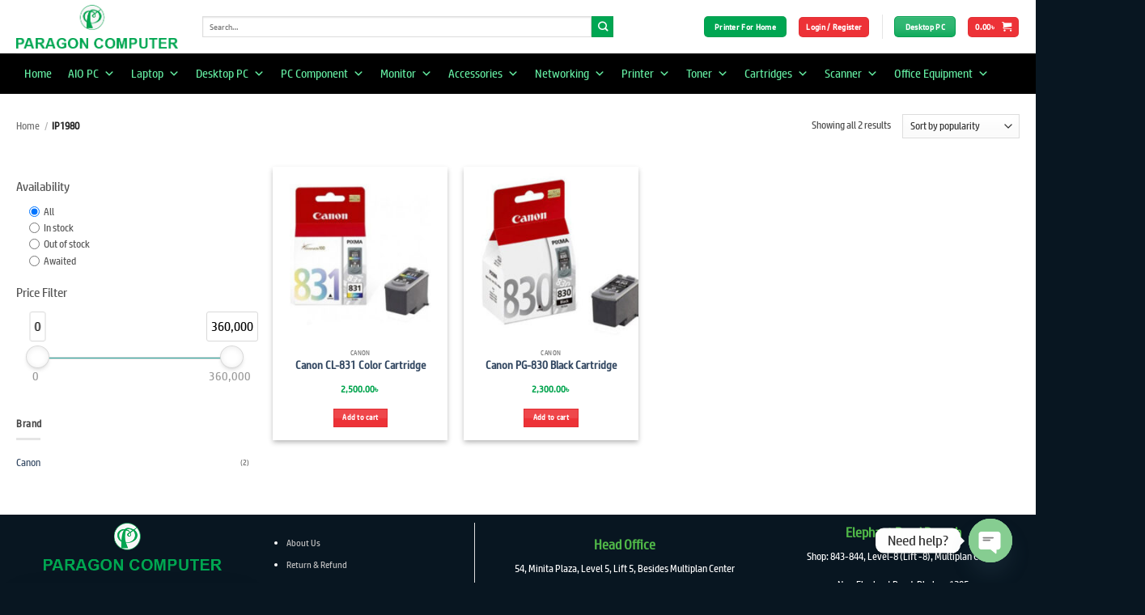

--- FILE ---
content_type: text/html; charset=UTF-8
request_url: https://www.paragoncomputerbd.com/product-tag/ip1980/
body_size: 36858
content:
<!DOCTYPE html>
<html lang="en-US" class="loading-site no-js">
<head>
	<meta charset="UTF-8" />
	<link rel="profile" href="http://gmpg.org/xfn/11" />
	<link rel="pingback" href="https://www.paragoncomputerbd.com/xmlrpc.php" />

					<script>document.documentElement.className = document.documentElement.className + ' yes-js js_active js'</script>
			<script>(function(html){html.className = html.className.replace(/\bno-js\b/,'js')})(document.documentElement);</script>
<meta name='robots' content='index, follow, max-image-preview:large, max-snippet:-1, max-video-preview:-1' />
<meta name="viewport" content="width=device-width, initial-scale=1" /><script>window._wca = window._wca || [];</script>

	<!-- This site is optimized with the Yoast SEO Premium plugin v22.8 (Yoast SEO v26.4) - https://yoast.com/wordpress/plugins/seo/ -->
	<title>IP1980 Archives - Paragon Computer</title>
	<link rel="canonical" href="https://www.paragoncomputerbd.com/product-tag/ip1980/" />
	<meta property="og:locale" content="en_US" />
	<meta property="og:type" content="article" />
	<meta property="og:title" content="IP1980 Archives" />
	<meta property="og:url" content="https://www.paragoncomputerbd.com/product-tag/ip1980/" />
	<meta property="og:site_name" content="Paragon Computer" />
	<meta name="twitter:card" content="summary_large_image" />
	<script type="application/ld+json" class="yoast-schema-graph">{"@context":"https://schema.org","@graph":[{"@type":"CollectionPage","@id":"https://www.paragoncomputerbd.com/product-tag/ip1980/","url":"https://www.paragoncomputerbd.com/product-tag/ip1980/","name":"IP1980 Archives - Paragon Computer","isPartOf":{"@id":"https://www.paragoncomputerbd.com/#website"},"primaryImageOfPage":{"@id":"https://www.paragoncomputerbd.com/product-tag/ip1980/#primaryimage"},"image":{"@id":"https://www.paragoncomputerbd.com/product-tag/ip1980/#primaryimage"},"thumbnailUrl":"https://www.paragoncomputerbd.com/wp-content/uploads/2022/05/831.jpg","breadcrumb":{"@id":"https://www.paragoncomputerbd.com/product-tag/ip1980/#breadcrumb"},"inLanguage":"en-US"},{"@type":"ImageObject","inLanguage":"en-US","@id":"https://www.paragoncomputerbd.com/product-tag/ip1980/#primaryimage","url":"https://www.paragoncomputerbd.com/wp-content/uploads/2022/05/831.jpg","contentUrl":"https://www.paragoncomputerbd.com/wp-content/uploads/2022/05/831.jpg","width":800,"height":800,"caption":"831"},{"@type":"BreadcrumbList","@id":"https://www.paragoncomputerbd.com/product-tag/ip1980/#breadcrumb","itemListElement":[{"@type":"ListItem","position":1,"name":"Home","item":"https://www.paragoncomputerbd.com/"},{"@type":"ListItem","position":2,"name":"IP1980"}]},{"@type":"WebSite","@id":"https://www.paragoncomputerbd.com/#website","url":"https://www.paragoncomputerbd.com/","name":"Paragon Computer","description":"","alternateName":"Paragon Computer Bangladesh","potentialAction":[{"@type":"SearchAction","target":{"@type":"EntryPoint","urlTemplate":"https://www.paragoncomputerbd.com/?s={search_term_string}"},"query-input":{"@type":"PropertyValueSpecification","valueRequired":true,"valueName":"search_term_string"}}],"inLanguage":"en-US"}]}</script>
	<!-- / Yoast SEO Premium plugin. -->


<link rel='dns-prefetch' href='//stats.wp.com' />
<link rel='prefetch' href='https://www.paragoncomputerbd.com/wp-content/themes/flatsome/assets/js/flatsome.js?ver=e2eddd6c228105dac048' />
<link rel='prefetch' href='https://www.paragoncomputerbd.com/wp-content/themes/flatsome/assets/js/chunk.slider.js?ver=3.20.3' />
<link rel='prefetch' href='https://www.paragoncomputerbd.com/wp-content/themes/flatsome/assets/js/chunk.popups.js?ver=3.20.3' />
<link rel='prefetch' href='https://www.paragoncomputerbd.com/wp-content/themes/flatsome/assets/js/chunk.tooltips.js?ver=3.20.3' />
<link rel='prefetch' href='https://www.paragoncomputerbd.com/wp-content/themes/flatsome/assets/js/woocommerce.js?ver=1c9be63d628ff7c3ff4c' />
<link rel="alternate" type="application/rss+xml" title="Paragon Computer &raquo; Feed" href="https://www.paragoncomputerbd.com/feed/" />
<link rel="alternate" type="application/rss+xml" title="Paragon Computer &raquo; Comments Feed" href="https://www.paragoncomputerbd.com/comments/feed/" />
<link rel="alternate" type="application/rss+xml" title="Paragon Computer &raquo; IP1980 Tag Feed" href="https://www.paragoncomputerbd.com/product-tag/ip1980/feed/" />
<style id='wp-img-auto-sizes-contain-inline-css' type='text/css'>
img:is([sizes=auto i],[sizes^="auto," i]){contain-intrinsic-size:3000px 1500px}
/*# sourceURL=wp-img-auto-sizes-contain-inline-css */
</style>

<link rel='stylesheet' id='uaf_client_css-css' href='https://www.paragoncomputerbd.com/wp-content/uploads/useanyfont/uaf.css?ver=1764342416' type='text/css' media='all' />
<style id='woocommerce-inline-inline-css' type='text/css'>
.woocommerce form .form-row .required { visibility: visible; }
/*# sourceURL=woocommerce-inline-inline-css */
</style>
<link rel='stylesheet' id='awf-nouislider-css' href='https://www.paragoncomputerbd.com/wp-content/plugins/annasta-woocommerce-product-filters/styles/nouislider.min.css?ver=1.8.2' type='text/css' media='all' />
<link rel='stylesheet' id='awf-font-awesome-css' href='https://www.paragoncomputerbd.com/wp-content/plugins/annasta-woocommerce-product-filters/styles/awf-font-awesome.css?ver=1.8.2' type='text/css' media='all' />
<link rel='stylesheet' id='awf-font-awesome-all-css' href='https://www.paragoncomputerbd.com/wp-content/plugins/annasta-woocommerce-product-filters/styles/fontawesome-all.min.css?ver=1.8.2' type='text/css' media='all' />
<link rel='stylesheet' id='awf-css' href='https://www.paragoncomputerbd.com/wp-content/plugins/annasta-woocommerce-product-filters/styles/awf.css?ver=1.8.2' type='text/css' media='all' />
<link rel='stylesheet' id='awf-style-options-css' href='https://www.paragoncomputerbd.com/wp-content/uploads/annasta-filters/css/style-options-1762303247.css?ver=1.8.2' type='text/css' media='all' />
<link rel='stylesheet' id='bdpg-frontend-css' href='https://www.paragoncomputerbd.com/wp-content/plugins/bangladeshi-payment-gateways/assets/public/css/bdpg-public.css?ver=3.0.4' type='text/css' media='all' />
<link rel='stylesheet' id='megamenu-css' href='https://www.paragoncomputerbd.com/wp-content/uploads/maxmegamenu/style.css?ver=de8de6' type='text/css' media='all' />
<link rel='stylesheet' id='dashicons-css' href='https://www.paragoncomputerbd.com/wp-includes/css/dashicons.min.css?ver=6.9' type='text/css' media='all' />
<style id='dashicons-inline-css' type='text/css'>
[data-font="Dashicons"]:before {font-family: 'Dashicons' !important;content: attr(data-icon) !important;speak: none !important;font-weight: normal !important;font-variant: normal !important;text-transform: none !important;line-height: 1 !important;font-style: normal !important;-webkit-font-smoothing: antialiased !important;-moz-osx-font-smoothing: grayscale !important;}
/*# sourceURL=dashicons-inline-css */
</style>
<link rel='stylesheet' id='brands-styles-css' href='https://www.paragoncomputerbd.com/wp-content/plugins/woocommerce/assets/css/brands.css?ver=10.3.7' type='text/css' media='all' />
<link rel='stylesheet' id='flatsome-woocommerce-wishlist-css' href='https://www.paragoncomputerbd.com/wp-content/themes/flatsome/inc/integrations/wc-yith-wishlist/wishlist.css?ver=3.20.3' type='text/css' media='all' />
<link rel='stylesheet' id='chaty-front-css-css' href='https://www.paragoncomputerbd.com/wp-content/plugins/chaty/css/chaty-front.min.css?ver=3.5.01653758338' type='text/css' media='all' />
<link rel='stylesheet' id='wooco-frontend-css' href='https://www.paragoncomputerbd.com/wp-content/plugins/woo-combo-offers/assets/css/frontend.css?ver=6.9' type='text/css' media='all' />
<link rel='stylesheet' id='flatsome-main-css' href='https://www.paragoncomputerbd.com/wp-content/themes/flatsome/assets/css/flatsome.css?ver=3.20.3' type='text/css' media='all' />
<style id='flatsome-main-inline-css' type='text/css'>
@font-face {
				font-family: "fl-icons";
				font-display: block;
				src: url(https://www.paragoncomputerbd.com/wp-content/themes/flatsome/assets/css/icons/fl-icons.eot?v=3.20.3);
				src:
					url(https://www.paragoncomputerbd.com/wp-content/themes/flatsome/assets/css/icons/fl-icons.eot#iefix?v=3.20.3) format("embedded-opentype"),
					url(https://www.paragoncomputerbd.com/wp-content/themes/flatsome/assets/css/icons/fl-icons.woff2?v=3.20.3) format("woff2"),
					url(https://www.paragoncomputerbd.com/wp-content/themes/flatsome/assets/css/icons/fl-icons.ttf?v=3.20.3) format("truetype"),
					url(https://www.paragoncomputerbd.com/wp-content/themes/flatsome/assets/css/icons/fl-icons.woff?v=3.20.3) format("woff"),
					url(https://www.paragoncomputerbd.com/wp-content/themes/flatsome/assets/css/icons/fl-icons.svg?v=3.20.3#fl-icons) format("svg");
			}
/*# sourceURL=flatsome-main-inline-css */
</style>
<link rel='stylesheet' id='flatsome-shop-css' href='https://www.paragoncomputerbd.com/wp-content/themes/flatsome/assets/css/flatsome-shop.css?ver=3.20.3' type='text/css' media='all' />
<script type="text/javascript" src="https://www.paragoncomputerbd.com/wp-includes/js/jquery/jquery.min.js?ver=3.7.1" id="jquery-core-js"></script>
<script type="text/javascript" id="jquery-js-after">
/* <![CDATA[ */
if (typeof (window.wpfReadyList) == "undefined") {
			var v = jQuery.fn.jquery;
			if (v && parseInt(v) >= 3 && window.self === window.top) {
				var readyList=[];
				window.originalReadyMethod = jQuery.fn.ready;
				jQuery.fn.ready = function(){
					if(arguments.length && arguments.length > 0 && typeof arguments[0] === "function") {
						readyList.push({"c": this, "a": arguments});
					}
					return window.originalReadyMethod.apply( this, arguments );
				};
				window.wpfReadyList = readyList;
			}}
//# sourceURL=jquery-js-after
/* ]]> */
</script>
<script type="text/javascript" src="https://www.paragoncomputerbd.com/wp-includes/js/jquery/ui/core.min.js?ver=1.13.3" id="jquery-ui-core-js"></script>
<script type="text/javascript" src="https://www.paragoncomputerbd.com/wp-content/plugins/woocommerce/assets/js/jquery-blockui/jquery.blockUI.min.js?ver=2.7.0-wc.10.3.7" id="wc-jquery-blockui-js" data-wp-strategy="defer"></script>
<script type="text/javascript" id="wc-add-to-cart-js-extra">
/* <![CDATA[ */
var wc_add_to_cart_params = {"ajax_url":"/wp-admin/admin-ajax.php","wc_ajax_url":"/?wc-ajax=%%endpoint%%","i18n_view_cart":"View cart","cart_url":"https://www.paragoncomputerbd.com/cart/","is_cart":"","cart_redirect_after_add":"no"};
//# sourceURL=wc-add-to-cart-js-extra
/* ]]> */
</script>
<script type="text/javascript" src="https://www.paragoncomputerbd.com/wp-content/plugins/woocommerce/assets/js/frontend/add-to-cart.min.js?ver=10.3.7" id="wc-add-to-cart-js" defer="defer" data-wp-strategy="defer"></script>
<script type="text/javascript" src="https://www.paragoncomputerbd.com/wp-content/plugins/woocommerce/assets/js/js-cookie/js.cookie.min.js?ver=2.1.4-wc.10.3.7" id="wc-js-cookie-js" data-wp-strategy="defer"></script>
<script type="text/javascript" src="https://www.paragoncomputerbd.com/wp-content/plugins/annasta-woocommerce-product-filters/code/js/wNumb.js?ver=6.9" id="awf-wnumb-js"></script>
<script type="text/javascript" src="https://www.paragoncomputerbd.com/wp-content/plugins/annasta-woocommerce-product-filters/code/js/nouislider.min.js?ver=6.9" id="awf-nouislider-js"></script>
<script type="text/javascript" src="https://www.paragoncomputerbd.com/wp-includes/js/jquery/ui/mouse.min.js?ver=1.13.3" id="jquery-ui-mouse-js"></script>
<script type="text/javascript" src="https://www.paragoncomputerbd.com/wp-includes/js/jquery/ui/sortable.min.js?ver=1.13.3" id="jquery-ui-sortable-js"></script>
<script type="text/javascript" id="awf-js-extra">
/* <![CDATA[ */
var awf_data = {"filters_url":"https://www.paragoncomputerbd.com/product-tag/ip1980/","ajax_url":"https://www.paragoncomputerbd.com/wp-admin/admin-ajax.php","ajax_mode":"dedicated_ajax","cm_v2":"no","query":{"archive-filter":1,"product-tags":"ip1980"},"wrapper_reload":"no","reset_all_exceptions":["ppp","orderby","product_tag","archive-filter"],"togglable_preset":{"insert_btn_before_container":"","close_preset_on_ajax_update":true},"i18n":{"badge_reset_label":"","togglable_preset_btn_label":"Filters","cc_button_label":"Toggle children collapse"},"archive_page":"product-tags","archive_identifier":"archive-filter","archive_page_switch":"/ip1980/","archive_page_trailingslash":"/","permalinks_on":"yes","pagination_container":".woocommerce-pagination","orderby_container":".woocommerce-ordering","result_count_container":".woocommerce-result-count","no_result_container":".woocommerce-info,.woocommerce-no-products-found","products_container":".products","archive_components_support":"yes"};
//# sourceURL=awf-js-extra
/* ]]> */
</script>
<script type="text/javascript" src="https://www.paragoncomputerbd.com/wp-content/plugins/annasta-woocommerce-product-filters/code/js/awf.js?ver=1.8.2" id="awf-js"></script>
<script type="text/javascript" src="https://www.paragoncomputerbd.com/wp-content/plugins/annasta-woocommerce-product-filters/code/themes-support/js/flatsome-support.js?ver=1.8.2" id="awf-flatsome-support-js"></script>
<script type="text/javascript" src="https://www.paragoncomputerbd.com/wp-content/plugins/bangladeshi-payment-gateways/assets/public/js/bdpg-public.js?ver=3.0.4" id="bdpg-frontend-js"></script>
<script type="text/javascript" src="https://stats.wp.com/s-202604.js" id="woocommerce-analytics-js" defer="defer" data-wp-strategy="defer"></script>
<link rel="https://api.w.org/" href="https://www.paragoncomputerbd.com/wp-json/" /><link rel="alternate" title="JSON" type="application/json" href="https://www.paragoncomputerbd.com/wp-json/wp/v2/product_tag/278" /><link rel="EditURI" type="application/rsd+xml" title="RSD" href="https://www.paragoncomputerbd.com/xmlrpc.php?rsd" />
<meta name="generator" content="WordPress 6.9" />
<meta name="generator" content="WooCommerce 10.3.7" />
	<style>img#wpstats{display:none}</style>
			<noscript><style>.woocommerce-product-gallery{ opacity: 1 !important; }</style></noscript>
	<style class='wp-fonts-local' type='text/css'>
@font-face{font-family:paragon;font-style:normal;font-weight:400;font-display:fallback;src:url('https://www.paragoncomputerbd.com/wp-content/uploads/useanyfont/5461paragon.woff2') format('woff2');}
</style>
<link rel="icon" href="https://www.paragoncomputerbd.com/wp-content/uploads/2022/05/cropped-paragon-computer-bd-32x32.png" sizes="32x32" />
<link rel="icon" href="https://www.paragoncomputerbd.com/wp-content/uploads/2022/05/cropped-paragon-computer-bd-192x192.png" sizes="192x192" />
<link rel="apple-touch-icon" href="https://www.paragoncomputerbd.com/wp-content/uploads/2022/05/cropped-paragon-computer-bd-180x180.png" />
<meta name="msapplication-TileImage" content="https://www.paragoncomputerbd.com/wp-content/uploads/2022/05/cropped-paragon-computer-bd-270x270.png" />
<style id="custom-css" type="text/css">:root {--primary-color: #ed3237;--fs-color-primary: #ed3237;--fs-color-secondary: #00a652;--fs-color-success: #7a9c59;--fs-color-alert: #ffffff;--fs-color-base: #4a4a4a;--fs-experimental-link-color: #334862;--fs-experimental-link-color-hover: #111;}.tooltipster-base {--tooltip-color: #fff;--tooltip-bg-color: #000;}.off-canvas-right .mfp-content, .off-canvas-left .mfp-content {--drawer-width: 300px;}.off-canvas .mfp-content.off-canvas-cart {--drawer-width: 360px;}.container-width, .full-width .ubermenu-nav, .container, .row{max-width: 1270px}.row.row-collapse{max-width: 1240px}.row.row-small{max-width: 1262.5px}.row.row-large{max-width: 1300px}.header-main{height: 66px}#logo img{max-height: 66px}#logo{width:200px;}.header-bottom{min-height: 50px}.header-top{min-height: 30px}.transparent .header-main{height: 90px}.transparent #logo img{max-height: 90px}.has-transparent + .page-title:first-of-type,.has-transparent + #main > .page-title,.has-transparent + #main > div > .page-title,.has-transparent + #main .page-header-wrapper:first-of-type .page-title{padding-top: 140px;}.header.show-on-scroll,.stuck .header-main{height:70px!important}.stuck #logo img{max-height: 70px!important}.search-form{ width: 82%;}.header-bg-color {background-color: #ffffff}.header-bottom {background-color: #000000}.header-bottom-nav > li > a{line-height: 17px }@media (max-width: 549px) {.header-main{height: 70px}#logo img{max-height: 70px}}body{font-size: 78%;}@media screen and (max-width: 549px){body{font-size: 69%;}}body{font-family: paragon, sans-serif;}body {font-weight: 400;font-style: normal;}.nav > li > a {font-family: paragon, sans-serif;}.mobile-sidebar-levels-2 .nav > li > ul > li > a {font-family: paragon, sans-serif;}.nav > li > a,.mobile-sidebar-levels-2 .nav > li > ul > li > a {font-weight: 700;font-style: normal;}h1,h2,h3,h4,h5,h6,.heading-font, .off-canvas-center .nav-sidebar.nav-vertical > li > a{font-family: paragon, sans-serif;}h1,h2,h3,h4,h5,h6,.heading-font,.banner h1,.banner h2 {font-weight: 700;font-style: normal;}.alt-font{font-family: paragon, sans-serif;}.alt-font {font-weight: 400!important;font-style: normal!important;}.breadcrumbs{text-transform: none;}button,.button{text-transform: none;}.nav > li > a, .links > li > a{text-transform: none;}.section-title span{text-transform: none;}h3.widget-title,span.widget-title{text-transform: none;}.header:not(.transparent) .header-bottom-nav.nav > li > a{color: #00a652;}.header:not(.transparent) .header-bottom-nav.nav > li > a:hover,.header:not(.transparent) .header-bottom-nav.nav > li.active > a,.header:not(.transparent) .header-bottom-nav.nav > li.current > a,.header:not(.transparent) .header-bottom-nav.nav > li > a.active,.header:not(.transparent) .header-bottom-nav.nav > li > a.current{color: #ffffff;}.header-bottom-nav.nav-line-bottom > li > a:before,.header-bottom-nav.nav-line-grow > li > a:before,.header-bottom-nav.nav-line > li > a:before,.header-bottom-nav.nav-box > li > a:hover,.header-bottom-nav.nav-box > li.active > a,.header-bottom-nav.nav-pills > li > a:hover,.header-bottom-nav.nav-pills > li.active > a{color:#FFF!important;background-color: #ffffff;}.has-equal-box-heights .box-image {padding-top: 100%;}@media screen and (min-width: 550px){.products .box-vertical .box-image{min-width: 247px!important;width: 247px!important;}}.footer-2{background-color: rgba(0,0,0,0.91)}.absolute-footer, html{background-color: #081621}button[name='update_cart'] { display: none; }.nav-vertical-fly-out > li + li {border-top-width: 1px; border-top-style: solid;}.label-new.menu-item > a:after{content:"New";}.label-hot.menu-item > a:after{content:"Hot";}.label-sale.menu-item > a:after{content:"Sale";}.label-popular.menu-item > a:after{content:"Popular";}</style>		<style type="text/css" id="wp-custom-css">
			/*Mega Menu Item color*/

#mega-menu-wrap-primary #mega-menu-primary > li.mega-menu-item > a.mega-menu-link {
    color: #64eda2;
}



.absolute-footer.dark {
    color: rgba(255,255,255,.5);
    display: none;
}

ms-flex-preferred-size: 25%;
    flex-basis: 15%;
}



.has-dropdown .icon-angle-down {
    display: none;
}
del span.amount {
    display: none;
}


/*font page product style
.anowar_style ul li {
    display: none;
}
*/

/*Icon Box*/
.icon_class {
    background-color: #fff;
    border-radius: 15px;
    height: 135px;
    width: 160px;
    text-align: center;
    display: block;
    padding: 10px;
}


/*Product title*/
p.name.product-title.woocommerce-loop-product__title {
    font-size: 13px;
    margin-bottom: 13px;
    font-weight: 600;
	     color:#000;
}
.price-wrapper {
    margin-bottom: 10px;

}


del span.amount{
	display:inline;
}

span.amount {
    white-space: nowrap;
    color: #00A44D;
    font-weight: bold;
}

#mega-menu-wrap-primary #mega-menu-primary > li.mega-menu-flyout ul.mega-sub-menu{
    width: 160px;
}


/*woo product filter*/

.wpfCheckbox {
    vertical-align: top;
}

.wpfFilterWrapper .wfpTitle {
    font-size: 1em;
    font-weight: 600;
}

.woocommerce .product span.wcosm_soldout {
    background-color: #f1f2fa;
    color: #73ade5;
    display: none;
}

a.primary.is-small.mb-0.button.wp-element-button.product_type_simple.add_to_cart_button.ajax_add_to_cart.is-gloss {
    width: 100%;
    border-radius: 5px;
	background-color:#00A44D;
}

.available-on-backorder {
    font-size: 17px;
    color: white;
    background-color: red;
    text-align: center;
    width: 175px;
    padding: 5px;
    border-radius: 5px;
}






		</style>
		<style id="kirki-inline-styles"></style><style type="text/css">/** Mega Menu CSS: fs **/</style>
<link rel='stylesheet' id='wc-blocks-style-css' href='https://www.paragoncomputerbd.com/wp-content/plugins/woocommerce/assets/client/blocks/wc-blocks.css?ver=wc-10.3.7' type='text/css' media='all' />
<link rel='stylesheet' id='jquery-selectBox-css' href='https://www.paragoncomputerbd.com/wp-content/plugins/yith-woocommerce-wishlist/assets/css/jquery.selectBox.css?ver=1.2.0' type='text/css' media='all' />
<link rel='stylesheet' id='woocommerce_prettyPhoto_css-css' href='//www.paragoncomputerbd.com/wp-content/plugins/woocommerce/assets/css/prettyPhoto.css?ver=3.1.6' type='text/css' media='all' />
<link rel='stylesheet' id='yith-wcwl-main-css' href='https://www.paragoncomputerbd.com/wp-content/plugins/yith-woocommerce-wishlist/assets/css/style.css?ver=4.11.0' type='text/css' media='all' />
<style id='yith-wcwl-main-inline-css' type='text/css'>
 :root { --rounded-corners-radius: 16px; --add-to-cart-rounded-corners-radius: 16px; --color-headers-background: #F4F4F4; --feedback-duration: 3s } 
 :root { --rounded-corners-radius: 16px; --add-to-cart-rounded-corners-radius: 16px; --color-headers-background: #F4F4F4; --feedback-duration: 3s } 
/*# sourceURL=yith-wcwl-main-inline-css */
</style>
<style id='global-styles-inline-css' type='text/css'>
:root{--wp--preset--aspect-ratio--square: 1;--wp--preset--aspect-ratio--4-3: 4/3;--wp--preset--aspect-ratio--3-4: 3/4;--wp--preset--aspect-ratio--3-2: 3/2;--wp--preset--aspect-ratio--2-3: 2/3;--wp--preset--aspect-ratio--16-9: 16/9;--wp--preset--aspect-ratio--9-16: 9/16;--wp--preset--color--black: #000000;--wp--preset--color--cyan-bluish-gray: #abb8c3;--wp--preset--color--white: #ffffff;--wp--preset--color--pale-pink: #f78da7;--wp--preset--color--vivid-red: #cf2e2e;--wp--preset--color--luminous-vivid-orange: #ff6900;--wp--preset--color--luminous-vivid-amber: #fcb900;--wp--preset--color--light-green-cyan: #7bdcb5;--wp--preset--color--vivid-green-cyan: #00d084;--wp--preset--color--pale-cyan-blue: #8ed1fc;--wp--preset--color--vivid-cyan-blue: #0693e3;--wp--preset--color--vivid-purple: #9b51e0;--wp--preset--color--primary: #ed3237;--wp--preset--color--secondary: #00a652;--wp--preset--color--success: #7a9c59;--wp--preset--color--alert: #ffffff;--wp--preset--gradient--vivid-cyan-blue-to-vivid-purple: linear-gradient(135deg,rgb(6,147,227) 0%,rgb(155,81,224) 100%);--wp--preset--gradient--light-green-cyan-to-vivid-green-cyan: linear-gradient(135deg,rgb(122,220,180) 0%,rgb(0,208,130) 100%);--wp--preset--gradient--luminous-vivid-amber-to-luminous-vivid-orange: linear-gradient(135deg,rgb(252,185,0) 0%,rgb(255,105,0) 100%);--wp--preset--gradient--luminous-vivid-orange-to-vivid-red: linear-gradient(135deg,rgb(255,105,0) 0%,rgb(207,46,46) 100%);--wp--preset--gradient--very-light-gray-to-cyan-bluish-gray: linear-gradient(135deg,rgb(238,238,238) 0%,rgb(169,184,195) 100%);--wp--preset--gradient--cool-to-warm-spectrum: linear-gradient(135deg,rgb(74,234,220) 0%,rgb(151,120,209) 20%,rgb(207,42,186) 40%,rgb(238,44,130) 60%,rgb(251,105,98) 80%,rgb(254,248,76) 100%);--wp--preset--gradient--blush-light-purple: linear-gradient(135deg,rgb(255,206,236) 0%,rgb(152,150,240) 100%);--wp--preset--gradient--blush-bordeaux: linear-gradient(135deg,rgb(254,205,165) 0%,rgb(254,45,45) 50%,rgb(107,0,62) 100%);--wp--preset--gradient--luminous-dusk: linear-gradient(135deg,rgb(255,203,112) 0%,rgb(199,81,192) 50%,rgb(65,88,208) 100%);--wp--preset--gradient--pale-ocean: linear-gradient(135deg,rgb(255,245,203) 0%,rgb(182,227,212) 50%,rgb(51,167,181) 100%);--wp--preset--gradient--electric-grass: linear-gradient(135deg,rgb(202,248,128) 0%,rgb(113,206,126) 100%);--wp--preset--gradient--midnight: linear-gradient(135deg,rgb(2,3,129) 0%,rgb(40,116,252) 100%);--wp--preset--font-size--small: 13px;--wp--preset--font-size--medium: 20px;--wp--preset--font-size--large: 36px;--wp--preset--font-size--x-large: 42px;--wp--preset--font-family--paragon: paragon;--wp--preset--spacing--20: 0.44rem;--wp--preset--spacing--30: 0.67rem;--wp--preset--spacing--40: 1rem;--wp--preset--spacing--50: 1.5rem;--wp--preset--spacing--60: 2.25rem;--wp--preset--spacing--70: 3.38rem;--wp--preset--spacing--80: 5.06rem;--wp--preset--shadow--natural: 6px 6px 9px rgba(0, 0, 0, 0.2);--wp--preset--shadow--deep: 12px 12px 50px rgba(0, 0, 0, 0.4);--wp--preset--shadow--sharp: 6px 6px 0px rgba(0, 0, 0, 0.2);--wp--preset--shadow--outlined: 6px 6px 0px -3px rgb(255, 255, 255), 6px 6px rgb(0, 0, 0);--wp--preset--shadow--crisp: 6px 6px 0px rgb(0, 0, 0);}:where(body) { margin: 0; }.wp-site-blocks > .alignleft { float: left; margin-right: 2em; }.wp-site-blocks > .alignright { float: right; margin-left: 2em; }.wp-site-blocks > .aligncenter { justify-content: center; margin-left: auto; margin-right: auto; }:where(.is-layout-flex){gap: 0.5em;}:where(.is-layout-grid){gap: 0.5em;}.is-layout-flow > .alignleft{float: left;margin-inline-start: 0;margin-inline-end: 2em;}.is-layout-flow > .alignright{float: right;margin-inline-start: 2em;margin-inline-end: 0;}.is-layout-flow > .aligncenter{margin-left: auto !important;margin-right: auto !important;}.is-layout-constrained > .alignleft{float: left;margin-inline-start: 0;margin-inline-end: 2em;}.is-layout-constrained > .alignright{float: right;margin-inline-start: 2em;margin-inline-end: 0;}.is-layout-constrained > .aligncenter{margin-left: auto !important;margin-right: auto !important;}.is-layout-constrained > :where(:not(.alignleft):not(.alignright):not(.alignfull)){margin-left: auto !important;margin-right: auto !important;}body .is-layout-flex{display: flex;}.is-layout-flex{flex-wrap: wrap;align-items: center;}.is-layout-flex > :is(*, div){margin: 0;}body .is-layout-grid{display: grid;}.is-layout-grid > :is(*, div){margin: 0;}body{padding-top: 0px;padding-right: 0px;padding-bottom: 0px;padding-left: 0px;}a:where(:not(.wp-element-button)){text-decoration: none;}:root :where(.wp-element-button, .wp-block-button__link){background-color: #32373c;border-width: 0;color: #fff;font-family: inherit;font-size: inherit;font-style: inherit;font-weight: inherit;letter-spacing: inherit;line-height: inherit;padding-top: calc(0.667em + 2px);padding-right: calc(1.333em + 2px);padding-bottom: calc(0.667em + 2px);padding-left: calc(1.333em + 2px);text-decoration: none;text-transform: inherit;}.has-black-color{color: var(--wp--preset--color--black) !important;}.has-cyan-bluish-gray-color{color: var(--wp--preset--color--cyan-bluish-gray) !important;}.has-white-color{color: var(--wp--preset--color--white) !important;}.has-pale-pink-color{color: var(--wp--preset--color--pale-pink) !important;}.has-vivid-red-color{color: var(--wp--preset--color--vivid-red) !important;}.has-luminous-vivid-orange-color{color: var(--wp--preset--color--luminous-vivid-orange) !important;}.has-luminous-vivid-amber-color{color: var(--wp--preset--color--luminous-vivid-amber) !important;}.has-light-green-cyan-color{color: var(--wp--preset--color--light-green-cyan) !important;}.has-vivid-green-cyan-color{color: var(--wp--preset--color--vivid-green-cyan) !important;}.has-pale-cyan-blue-color{color: var(--wp--preset--color--pale-cyan-blue) !important;}.has-vivid-cyan-blue-color{color: var(--wp--preset--color--vivid-cyan-blue) !important;}.has-vivid-purple-color{color: var(--wp--preset--color--vivid-purple) !important;}.has-primary-color{color: var(--wp--preset--color--primary) !important;}.has-secondary-color{color: var(--wp--preset--color--secondary) !important;}.has-success-color{color: var(--wp--preset--color--success) !important;}.has-alert-color{color: var(--wp--preset--color--alert) !important;}.has-black-background-color{background-color: var(--wp--preset--color--black) !important;}.has-cyan-bluish-gray-background-color{background-color: var(--wp--preset--color--cyan-bluish-gray) !important;}.has-white-background-color{background-color: var(--wp--preset--color--white) !important;}.has-pale-pink-background-color{background-color: var(--wp--preset--color--pale-pink) !important;}.has-vivid-red-background-color{background-color: var(--wp--preset--color--vivid-red) !important;}.has-luminous-vivid-orange-background-color{background-color: var(--wp--preset--color--luminous-vivid-orange) !important;}.has-luminous-vivid-amber-background-color{background-color: var(--wp--preset--color--luminous-vivid-amber) !important;}.has-light-green-cyan-background-color{background-color: var(--wp--preset--color--light-green-cyan) !important;}.has-vivid-green-cyan-background-color{background-color: var(--wp--preset--color--vivid-green-cyan) !important;}.has-pale-cyan-blue-background-color{background-color: var(--wp--preset--color--pale-cyan-blue) !important;}.has-vivid-cyan-blue-background-color{background-color: var(--wp--preset--color--vivid-cyan-blue) !important;}.has-vivid-purple-background-color{background-color: var(--wp--preset--color--vivid-purple) !important;}.has-primary-background-color{background-color: var(--wp--preset--color--primary) !important;}.has-secondary-background-color{background-color: var(--wp--preset--color--secondary) !important;}.has-success-background-color{background-color: var(--wp--preset--color--success) !important;}.has-alert-background-color{background-color: var(--wp--preset--color--alert) !important;}.has-black-border-color{border-color: var(--wp--preset--color--black) !important;}.has-cyan-bluish-gray-border-color{border-color: var(--wp--preset--color--cyan-bluish-gray) !important;}.has-white-border-color{border-color: var(--wp--preset--color--white) !important;}.has-pale-pink-border-color{border-color: var(--wp--preset--color--pale-pink) !important;}.has-vivid-red-border-color{border-color: var(--wp--preset--color--vivid-red) !important;}.has-luminous-vivid-orange-border-color{border-color: var(--wp--preset--color--luminous-vivid-orange) !important;}.has-luminous-vivid-amber-border-color{border-color: var(--wp--preset--color--luminous-vivid-amber) !important;}.has-light-green-cyan-border-color{border-color: var(--wp--preset--color--light-green-cyan) !important;}.has-vivid-green-cyan-border-color{border-color: var(--wp--preset--color--vivid-green-cyan) !important;}.has-pale-cyan-blue-border-color{border-color: var(--wp--preset--color--pale-cyan-blue) !important;}.has-vivid-cyan-blue-border-color{border-color: var(--wp--preset--color--vivid-cyan-blue) !important;}.has-vivid-purple-border-color{border-color: var(--wp--preset--color--vivid-purple) !important;}.has-primary-border-color{border-color: var(--wp--preset--color--primary) !important;}.has-secondary-border-color{border-color: var(--wp--preset--color--secondary) !important;}.has-success-border-color{border-color: var(--wp--preset--color--success) !important;}.has-alert-border-color{border-color: var(--wp--preset--color--alert) !important;}.has-vivid-cyan-blue-to-vivid-purple-gradient-background{background: var(--wp--preset--gradient--vivid-cyan-blue-to-vivid-purple) !important;}.has-light-green-cyan-to-vivid-green-cyan-gradient-background{background: var(--wp--preset--gradient--light-green-cyan-to-vivid-green-cyan) !important;}.has-luminous-vivid-amber-to-luminous-vivid-orange-gradient-background{background: var(--wp--preset--gradient--luminous-vivid-amber-to-luminous-vivid-orange) !important;}.has-luminous-vivid-orange-to-vivid-red-gradient-background{background: var(--wp--preset--gradient--luminous-vivid-orange-to-vivid-red) !important;}.has-very-light-gray-to-cyan-bluish-gray-gradient-background{background: var(--wp--preset--gradient--very-light-gray-to-cyan-bluish-gray) !important;}.has-cool-to-warm-spectrum-gradient-background{background: var(--wp--preset--gradient--cool-to-warm-spectrum) !important;}.has-blush-light-purple-gradient-background{background: var(--wp--preset--gradient--blush-light-purple) !important;}.has-blush-bordeaux-gradient-background{background: var(--wp--preset--gradient--blush-bordeaux) !important;}.has-luminous-dusk-gradient-background{background: var(--wp--preset--gradient--luminous-dusk) !important;}.has-pale-ocean-gradient-background{background: var(--wp--preset--gradient--pale-ocean) !important;}.has-electric-grass-gradient-background{background: var(--wp--preset--gradient--electric-grass) !important;}.has-midnight-gradient-background{background: var(--wp--preset--gradient--midnight) !important;}.has-small-font-size{font-size: var(--wp--preset--font-size--small) !important;}.has-medium-font-size{font-size: var(--wp--preset--font-size--medium) !important;}.has-large-font-size{font-size: var(--wp--preset--font-size--large) !important;}.has-x-large-font-size{font-size: var(--wp--preset--font-size--x-large) !important;}.has-paragon-font-family{font-family: var(--wp--preset--font-family--paragon) !important;}
/*# sourceURL=global-styles-inline-css */
</style>
</head>

<body class="archive tax-product_tag term-ip1980 term-278 wp-theme-flatsome theme-flatsome woocommerce woocommerce-page woocommerce-no-js mega-menu-primary lightbox nav-dropdown-has-arrow nav-dropdown-has-shadow nav-dropdown-has-border">


<a class="skip-link screen-reader-text" href="#main">Skip to content</a>

<div id="wrapper">

	
	<header id="header" class="header has-sticky sticky-jump">
		<div class="header-wrapper">
			<div id="masthead" class="header-main ">
      <div class="header-inner flex-row container logo-left medium-logo-center" role="navigation">

          <!-- Logo -->
          <div id="logo" class="flex-col logo">
            
<!-- Header logo -->
<a href="https://www.paragoncomputerbd.com/" title="Paragon Computer" rel="home">
		<img width="431" height="116" src="https://www.paragoncomputerbd.com/wp-content/uploads/2022/05/paragon-computer-logo.png" class="header_logo header-logo" alt="Paragon Computer"/><img  width="431" height="116" src="https://www.paragoncomputerbd.com/wp-content/uploads/2022/05/paragon-computer-logo.png" class="header-logo-dark" alt="Paragon Computer"/></a>
          </div>

          <!-- Mobile Left Elements -->
          <div class="flex-col show-for-medium flex-left">
            <ul class="mobile-nav nav nav-left ">
              <li class="nav-icon has-icon">
	<div class="header-button">		<a href="#" class="icon primary button round is-small" data-open="#main-menu" data-pos="left" data-bg="main-menu-overlay" role="button" aria-label="Menu" aria-controls="main-menu" aria-expanded="false" aria-haspopup="dialog" data-flatsome-role-button>
			<i class="icon-menu" aria-hidden="true"></i>					</a>
	 </div> </li>
            </ul>
          </div>

          <!-- Left Elements -->
          <div class="flex-col hide-for-medium flex-left
            flex-grow">
            <ul class="header-nav header-nav-main nav nav-left  nav-uppercase" >
              <li class="header-search-form search-form html relative has-icon">
	<div class="header-search-form-wrapper">
		<div class="searchform-wrapper ux-search-box relative is-normal"><form role="search" method="get" class="searchform" action="https://www.paragoncomputerbd.com/">
	<div class="flex-row relative">
						<div class="flex-col flex-grow">
			<label class="screen-reader-text" for="woocommerce-product-search-field-0">Search for:</label>
			<input type="search" id="woocommerce-product-search-field-0" class="search-field mb-0" placeholder="Search&hellip;" value="" name="s" />
			<input type="hidden" name="post_type" value="product" />
					</div>
		<div class="flex-col">
			<button type="submit" value="Search" class="ux-search-submit submit-button secondary button  icon mb-0" aria-label="Submit">
				<i class="icon-search" aria-hidden="true"></i>			</button>
		</div>
	</div>
	<div class="live-search-results text-left z-top"></div>
</form>
</div>	</div>
</li>
            </ul>
          </div>

          <!-- Right Elements -->
          <div class="flex-col hide-for-medium flex-right">
            <ul class="header-nav header-nav-main nav nav-right  nav-uppercase">
              <li class="html header-button-1">
	<div class="header-button">
		<a href="https://www.paragoncomputerbd.com/product-category/home/" class="button secondary" style="border-radius:5px;">
		<span>Printer For Home</span>
	</a>
	</div>
</li>

<li class="account-item has-icon">
<div class="header-button">
	<a href="https://www.paragoncomputerbd.com/my-account/" class="nav-top-link nav-top-not-logged-in icon primary button round is-small icon primary button round is-small" title="Login" role="button" data-open="#login-form-popup" aria-controls="login-form-popup" aria-expanded="false" aria-haspopup="dialog" data-flatsome-role-button>
					<span>
			Login / Register			</span>
				</a>


</div>

</li>
<li class="header-divider"></li><li class="html header-button-2">
	<div class="header-button">
		<a href="https://www.paragoncomputerbd.com/product-category/desktop-pc/" class="button secondary is-shade" style="border-radius:5px;">
		<span>Desktop PC</span>
	</a>
	</div>
</li>
<li class="cart-item has-icon has-dropdown">
<div class="header-button">
<a href="https://www.paragoncomputerbd.com/cart/" class="header-cart-link nav-top-link icon primary button round is-small" title="Cart" aria-label="View cart" aria-expanded="false" aria-haspopup="true" role="button" data-flatsome-role-button>

<span class="header-cart-title">
          <span class="cart-price"><span class="woocommerce-Price-amount amount"><bdi>0.00<span class="woocommerce-Price-currencySymbol">&#2547;&nbsp;</span></bdi></span></span>
  </span>

    <i class="icon-shopping-cart" aria-hidden="true" data-icon-label="0"></i>  </a>
</div>
 <ul class="nav-dropdown nav-dropdown-default">
    <li class="html widget_shopping_cart">
      <div class="widget_shopping_cart_content">
        

	<div class="ux-mini-cart-empty flex flex-row-col text-center pt pb">
				<div class="ux-mini-cart-empty-icon">
			<svg aria-hidden="true" xmlns="http://www.w3.org/2000/svg" viewBox="0 0 17 19" style="opacity:.1;height:80px;">
				<path d="M8.5 0C6.7 0 5.3 1.2 5.3 2.7v2H2.1c-.3 0-.6.3-.7.7L0 18.2c0 .4.2.8.6.8h15.7c.4 0 .7-.3.7-.7v-.1L15.6 5.4c0-.3-.3-.6-.7-.6h-3.2v-2c0-1.6-1.4-2.8-3.2-2.8zM6.7 2.7c0-.8.8-1.4 1.8-1.4s1.8.6 1.8 1.4v2H6.7v-2zm7.5 3.4 1.3 11.5h-14L2.8 6.1h2.5v1.4c0 .4.3.7.7.7.4 0 .7-.3.7-.7V6.1h3.5v1.4c0 .4.3.7.7.7s.7-.3.7-.7V6.1h2.6z" fill-rule="evenodd" clip-rule="evenodd" fill="currentColor"></path>
			</svg>
		</div>
				<p class="woocommerce-mini-cart__empty-message empty">No products in the cart.</p>
					<p class="return-to-shop">
				<a class="button primary wc-backward" href="https://www.paragoncomputerbd.com/shop/">
					Return to shop				</a>
			</p>
				</div>


      </div>
    </li>
     </ul>

</li>
            </ul>
          </div>

          <!-- Mobile Right Elements -->
          <div class="flex-col show-for-medium flex-right">
            <ul class="mobile-nav nav nav-right ">
              <li class="cart-item has-icon">

<div class="header-button">
		<a href="https://www.paragoncomputerbd.com/cart/" class="header-cart-link nav-top-link icon primary button round is-small off-canvas-toggle" title="Cart" aria-label="View cart" aria-expanded="false" aria-haspopup="dialog" role="button" data-open="#cart-popup" data-class="off-canvas-cart" data-pos="right" aria-controls="cart-popup" data-flatsome-role-button>

  	<i class="icon-shopping-cart" aria-hidden="true" data-icon-label="0"></i>  </a>
</div>

  <!-- Cart Sidebar Popup -->
  <div id="cart-popup" class="mfp-hide">
  <div class="cart-popup-inner inner-padding cart-popup-inner--sticky">
      <div class="cart-popup-title text-center">
          <span class="heading-font uppercase">Cart</span>
          <div class="is-divider"></div>
      </div>
	  <div class="widget_shopping_cart">
		  <div class="widget_shopping_cart_content">
			  

	<div class="ux-mini-cart-empty flex flex-row-col text-center pt pb">
				<div class="ux-mini-cart-empty-icon">
			<svg aria-hidden="true" xmlns="http://www.w3.org/2000/svg" viewBox="0 0 17 19" style="opacity:.1;height:80px;">
				<path d="M8.5 0C6.7 0 5.3 1.2 5.3 2.7v2H2.1c-.3 0-.6.3-.7.7L0 18.2c0 .4.2.8.6.8h15.7c.4 0 .7-.3.7-.7v-.1L15.6 5.4c0-.3-.3-.6-.7-.6h-3.2v-2c0-1.6-1.4-2.8-3.2-2.8zM6.7 2.7c0-.8.8-1.4 1.8-1.4s1.8.6 1.8 1.4v2H6.7v-2zm7.5 3.4 1.3 11.5h-14L2.8 6.1h2.5v1.4c0 .4.3.7.7.7.4 0 .7-.3.7-.7V6.1h3.5v1.4c0 .4.3.7.7.7s.7-.3.7-.7V6.1h2.6z" fill-rule="evenodd" clip-rule="evenodd" fill="currentColor"></path>
			</svg>
		</div>
				<p class="woocommerce-mini-cart__empty-message empty">No products in the cart.</p>
					<p class="return-to-shop">
				<a class="button primary wc-backward" href="https://www.paragoncomputerbd.com/shop/">
					Return to shop				</a>
			</p>
				</div>


		  </div>
	  </div>
               </div>
  </div>

</li>
            </ul>
          </div>

      </div>

            <div class="container"><div class="top-divider full-width"></div></div>
      </div>
<div id="wide-nav" class="header-bottom wide-nav ">
    <div class="flex-row container">

                        <div class="flex-col hide-for-medium flex-left">
                <ul class="nav header-nav header-bottom-nav nav-left  nav-size-xlarge nav-spacing-medium">
                    <div id="mega-menu-wrap-primary" class="mega-menu-wrap"><div class="mega-menu-toggle"><div class="mega-toggle-blocks-left"></div><div class="mega-toggle-blocks-center"></div><div class="mega-toggle-blocks-right"><div class='mega-toggle-block mega-menu-toggle-animated-block mega-toggle-block-0' id='mega-toggle-block-0'><button aria-label="Toggle Menu" class="mega-toggle-animated mega-toggle-animated-slider" type="button" aria-expanded="false">
                  <span class="mega-toggle-animated-box">
                    <span class="mega-toggle-animated-inner"></span>
                  </span>
                </button></div></div></div><ul id="mega-menu-primary" class="mega-menu max-mega-menu mega-menu-horizontal mega-no-js" data-event="hover_intent" data-effect="fade_up" data-effect-speed="200" data-effect-mobile="disabled" data-effect-speed-mobile="0" data-mobile-force-width="false" data-second-click="go" data-document-click="collapse" data-vertical-behaviour="standard" data-breakpoint="768" data-unbind="true" data-mobile-state="collapse_all" data-mobile-direction="vertical" data-hover-intent-timeout="300" data-hover-intent-interval="100"><li class="mega-menu-item mega-menu-item-type-post_type mega-menu-item-object-page mega-menu-item-home mega-align-bottom-left mega-menu-flyout mega-menu-item-248" id="mega-menu-item-248"><a class="mega-menu-link" href="https://www.paragoncomputerbd.com/" tabindex="0">Home</a></li><li class="mega-menu-item mega-menu-item-type-taxonomy mega-menu-item-object-product_cat mega-menu-item-has-children mega-align-bottom-left mega-menu-flyout mega-menu-item-2211" id="mega-menu-item-2211"><a class="mega-menu-link" href="https://www.paragoncomputerbd.com/product-category/aio-pc/" aria-expanded="false" tabindex="0">AIO PC<span class="mega-indicator" aria-hidden="true"></span></a>
<ul class="mega-sub-menu">
<li class="mega-menu-item mega-menu-item-type-taxonomy mega-menu-item-object-product_cat mega-menu-item-2212" id="mega-menu-item-2212"><a class="mega-menu-link" href="https://www.paragoncomputerbd.com/product-category/aio-pc/hp-aio/">HP</a></li><li class="mega-menu-item mega-menu-item-type-custom mega-menu-item-object-custom mega-menu-item-5705" id="mega-menu-item-5705"><a class="mega-menu-link" href="https://www.paragoncomputerbd.com/product-category/aio-pc/lenovo-aio/">Lenovo</a></li></ul>
</li><li class="mega-menu-item mega-menu-item-type-taxonomy mega-menu-item-object-product_cat mega-menu-item-has-children mega-align-bottom-left mega-menu-flyout mega-menu-item-1779" id="mega-menu-item-1779"><a class="mega-menu-link" href="https://www.paragoncomputerbd.com/product-category/notebook-laptop/" aria-expanded="false" tabindex="0">Laptop<span class="mega-indicator" aria-hidden="true"></span></a>
<ul class="mega-sub-menu">
<li class="mega-menu-item mega-menu-item-type-taxonomy mega-menu-item-object-product_cat mega-menu-item-1780" id="mega-menu-item-1780"><a class="mega-menu-link" href="https://www.paragoncomputerbd.com/product-category/notebook-laptop/acer-notebook-laptop/">Acer</a></li><li class="mega-menu-item mega-menu-item-type-taxonomy mega-menu-item-object-product_cat mega-menu-item-1781" id="mega-menu-item-1781"><a class="mega-menu-link" href="https://www.paragoncomputerbd.com/product-category/notebook-laptop/dell/">Dell</a></li><li class="mega-menu-item mega-menu-item-type-taxonomy mega-menu-item-object-product_cat mega-menu-item-1782" id="mega-menu-item-1782"><a class="mega-menu-link" href="https://www.paragoncomputerbd.com/product-category/notebook-laptop/hp-notebook-laptop/">HP</a></li><li class="mega-menu-item mega-menu-item-type-custom mega-menu-item-object-custom mega-menu-item-5410" id="mega-menu-item-5410"><a class="mega-menu-link" href="https://www.paragoncomputerbd.com/product-category/notebook-laptop/lenovo/">Lenovo</a></li></ul>
</li><li class="mega-menu-item mega-menu-item-type-custom mega-menu-item-object-custom mega-menu-item-has-children mega-align-bottom-left mega-menu-flyout mega-menu-item-3545" id="mega-menu-item-3545"><a class="mega-menu-link" href="https://www.paragoncomputerbd.com/product-category/desktop-pc/" aria-expanded="false" tabindex="0">Desktop PC<span class="mega-indicator" aria-hidden="true"></span></a>
<ul class="mega-sub-menu">
<li class="mega-menu-item mega-menu-item-type-custom mega-menu-item-object-custom mega-menu-item-5706" id="mega-menu-item-5706"><a class="mega-menu-link" href="https://www.paragoncomputerbd.com/product-category/brand-pc/">Brand PC</a></li><li class="mega-menu-item mega-menu-item-type-custom mega-menu-item-object-custom mega-menu-item-3546" id="mega-menu-item-3546"><a class="mega-menu-link" href="https://www.paragoncomputerbd.com/product-category/desktop-pc/intel-pc/">Intel PC</a></li><li class="mega-menu-item mega-menu-item-type-custom mega-menu-item-object-custom mega-menu-item-4981" id="mega-menu-item-4981"><a class="mega-menu-link" href="https://www.paragoncomputerbd.com/product-category/desktop-pc/ryzen-pc/">Ryzen PC</a></li></ul>
</li><li class="mega-menu-item mega-menu-item-type-custom mega-menu-item-object-custom mega-menu-item-has-children mega-align-bottom-left mega-menu-flyout mega-menu-item-4274" id="mega-menu-item-4274"><a class="mega-menu-link" href="https://www.paragoncomputerbd.com/product-category/pc-component/" aria-expanded="false" tabindex="0">PC Component<span class="mega-indicator" aria-hidden="true"></span></a>
<ul class="mega-sub-menu">
<li class="mega-menu-item mega-menu-item-type-custom mega-menu-item-object-custom mega-menu-item-has-children mega-menu-item-4372" id="mega-menu-item-4372"><a class="mega-menu-link" href="https://www.paragoncomputerbd.com/product-category/pc-component/processor/" aria-expanded="false">Processor<span class="mega-indicator" aria-hidden="true"></span></a>
	<ul class="mega-sub-menu">
<li class="mega-menu-item mega-menu-item-type-custom mega-menu-item-object-custom mega-menu-item-4520" id="mega-menu-item-4520"><a class="mega-menu-link" href="https://www.paragoncomputerbd.com/product-category/pc-component/processor/amd/">AMD</a></li><li class="mega-menu-item mega-menu-item-type-custom mega-menu-item-object-custom mega-menu-item-4521" id="mega-menu-item-4521"><a class="mega-menu-link" href="https://www.paragoncomputerbd.com/product-category/pc-component/processor/intel/">Intel</a></li>	</ul>
</li><li class="mega-menu-item mega-menu-item-type-custom mega-menu-item-object-custom mega-menu-item-has-children mega-menu-item-4373" id="mega-menu-item-4373"><a class="mega-menu-link" href="https://www.paragoncomputerbd.com/product-category/pc-component/cpu-cooler/" aria-expanded="false">CPU Cooler<span class="mega-indicator" aria-hidden="true"></span></a>
	<ul class="mega-sub-menu">
<li class="mega-menu-item mega-menu-item-type-custom mega-menu-item-object-custom mega-menu-item-5061" id="mega-menu-item-5061"><a class="mega-menu-link" href="https://www.paragoncomputerbd.com/product-category/pc-component/cpu-cooler/gamdias-cpu-cooler/">Gamdias</a></li>	</ul>
</li><li class="mega-menu-item mega-menu-item-type-custom mega-menu-item-object-custom mega-menu-item-has-children mega-menu-item-4357" id="mega-menu-item-4357"><a class="mega-menu-link" href="https://www.paragoncomputerbd.com/product-category/pc-component/motherboard-intel/" aria-expanded="false">Motherboard (Intel)<span class="mega-indicator" aria-hidden="true"></span></a>
	<ul class="mega-sub-menu">
<li class="mega-menu-item mega-menu-item-type-custom mega-menu-item-object-custom mega-menu-item-4609" id="mega-menu-item-4609"><a class="mega-menu-link" href="https://www.paragoncomputerbd.com/product-category/pc-component/motherboard-intel/asrock/">Asrock (Intel)</a></li><li class="mega-menu-item mega-menu-item-type-custom mega-menu-item-object-custom mega-menu-item-4359" id="mega-menu-item-4359"><a class="mega-menu-link" href="https://www.paragoncomputerbd.com/product-category/pc-component/motherboard-intel/asus/">Asus (Intel)</a></li><li class="mega-menu-item mega-menu-item-type-custom mega-menu-item-object-custom mega-menu-item-4599" id="mega-menu-item-4599"><a class="mega-menu-link" href="https://www.paragoncomputerbd.com/product-category/pc-component/motherboard-intel/gigabyte/">Gigabyte (Intel)</a></li><li class="mega-menu-item mega-menu-item-type-custom mega-menu-item-object-custom mega-menu-item-4463" id="mega-menu-item-4463"><a class="mega-menu-link" href="https://www.paragoncomputerbd.com/product-category/pc-component/motherboard-intel/msi-motherboard-intel/">MSI (Intel)</a></li>	</ul>
</li><li class="mega-menu-item mega-menu-item-type-custom mega-menu-item-object-custom mega-menu-item-has-children mega-menu-item-4374" id="mega-menu-item-4374"><a class="mega-menu-link" href="https://www.paragoncomputerbd.com/product-category/pc-component/motherboard-amd/" aria-expanded="false">Motherboard (AMD)<span class="mega-indicator" aria-hidden="true"></span></a>
	<ul class="mega-sub-menu">
<li class="mega-menu-item mega-menu-item-type-custom mega-menu-item-object-custom mega-menu-item-4685" id="mega-menu-item-4685"><a class="mega-menu-link" href="https://www.paragoncomputerbd.com/product-category/pc-component/motherboard-amd/asrock-motherboard-amd/">Asrock (AMD)</a></li><li class="mega-menu-item mega-menu-item-type-custom mega-menu-item-object-custom mega-menu-item-4422" id="mega-menu-item-4422"><a class="mega-menu-link" href="https://www.paragoncomputerbd.com/product-category/pc-component/motherboard-amd/asus-motherboard-amd/">Asus (AMD)</a></li><li class="mega-menu-item mega-menu-item-type-custom mega-menu-item-object-custom mega-menu-item-4505" id="mega-menu-item-4505"><a class="mega-menu-link" href="https://www.paragoncomputerbd.com/product-category/pc-component/motherboard-amd/gigabyte-motherboard-amd/">Gigabyte (AMD)</a></li><li class="mega-menu-item mega-menu-item-type-custom mega-menu-item-object-custom mega-menu-item-5158" id="mega-menu-item-5158"><a class="mega-menu-link" href="https://www.paragoncomputerbd.com/product-category/pc-component/motherboard-amd/msi-motherboard-amd/">MSI (AMD)</a></li>	</ul>
</li><li class="mega-menu-item mega-menu-item-type-custom mega-menu-item-object-custom mega-menu-item-has-children mega-menu-item-4275" id="mega-menu-item-4275"><a class="mega-menu-link" href="https://www.paragoncomputerbd.com/product-category/pc-component/ram-desktop/" aria-expanded="false">Ram (Desktop)<span class="mega-indicator" aria-hidden="true"></span></a>
	<ul class="mega-sub-menu">
<li class="mega-menu-item mega-menu-item-type-custom mega-menu-item-object-custom mega-menu-item-4277" id="mega-menu-item-4277"><a class="mega-menu-link" href="https://www.paragoncomputerbd.com/product-category/pc-component/ram-desktop/corsair/">Corsair</a></li><li class="mega-menu-item mega-menu-item-type-custom mega-menu-item-object-custom mega-menu-item-4701" id="mega-menu-item-4701"><a class="mega-menu-link" href="https://www.paragoncomputerbd.com/product-category/pc-component/ram-desktop/kingspec/">KingSpec</a></li><li class="mega-menu-item mega-menu-item-type-custom mega-menu-item-object-custom mega-menu-item-4329" id="mega-menu-item-4329"><a class="mega-menu-link" href="https://www.paragoncomputerbd.com/product-category/pc-component/ram-desktop/kingstone/">Kingstone</a></li>	</ul>
</li><li class="mega-menu-item mega-menu-item-type-custom mega-menu-item-object-custom mega-menu-item-has-children mega-menu-item-4331" id="mega-menu-item-4331"><a class="mega-menu-link" href="https://www.paragoncomputerbd.com/product-category/pc-component/ram-laptop/" aria-expanded="false">Ram (Laptop)<span class="mega-indicator" aria-hidden="true"></span></a>
	<ul class="mega-sub-menu">
<li class="mega-menu-item mega-menu-item-type-custom mega-menu-item-object-custom mega-menu-item-4333" id="mega-menu-item-4333"><a class="mega-menu-link" href="https://www.paragoncomputerbd.com/product-category/pc-component/ram-laptop/team/">Team</a></li>	</ul>
</li><li class="mega-menu-item mega-menu-item-type-custom mega-menu-item-object-custom mega-menu-item-has-children mega-menu-item-4390" id="mega-menu-item-4390"><a class="mega-menu-link" href="https://www.paragoncomputerbd.com/product-category/pc-component/storage-ssd/" aria-expanded="false">Storage (SSD)<span class="mega-indicator" aria-hidden="true"></span></a>
	<ul class="mega-sub-menu">
<li class="mega-menu-item mega-menu-item-type-custom mega-menu-item-object-custom mega-menu-item-4473" id="mega-menu-item-4473"><a class="mega-menu-link" href="https://www.paragoncomputerbd.com/product-category/pc-component/storage-ssd/team-storage-ssd/">Team</a></li>	</ul>
</li><li class="mega-menu-item mega-menu-item-type-custom mega-menu-item-object-custom mega-menu-item-has-children mega-menu-item-4391" id="mega-menu-item-4391"><a class="mega-menu-link" href="https://www.paragoncomputerbd.com/product-category/pc-component/storage-hdd/" aria-expanded="false">Storage (HDD)<span class="mega-indicator" aria-hidden="true"></span></a>
	<ul class="mega-sub-menu">
<li class="mega-menu-item mega-menu-item-type-custom mega-menu-item-object-custom mega-menu-item-4582" id="mega-menu-item-4582"><a class="mega-menu-link" href="https://www.paragoncomputerbd.com/product-category/pc-component/storage-hdd/toshiba-storage-hdd/">Toshiba</a></li>	</ul>
</li><li class="mega-menu-item mega-menu-item-type-custom mega-menu-item-object-custom mega-menu-item-has-children mega-menu-item-4375" id="mega-menu-item-4375"><a class="mega-menu-link" href="https://www.paragoncomputerbd.com/product-category/pc-component/graphics-card/" aria-expanded="false">Graphics Card<span class="mega-indicator" aria-hidden="true"></span></a>
	<ul class="mega-sub-menu">
<li class="mega-menu-item mega-menu-item-type-custom mega-menu-item-object-custom mega-menu-item-4510" id="mega-menu-item-4510"><a class="mega-menu-link" href="https://www.paragoncomputerbd.com/product-category/pc-component/graphics-card/colorful/">Colorful</a></li><li class="mega-menu-item mega-menu-item-type-custom mega-menu-item-object-custom mega-menu-item-4449" id="mega-menu-item-4449"><a class="mega-menu-link" href="https://www.paragoncomputerbd.com/product-category/pc-component/graphics-card/msi-graphics-card/">MSI</a></li><li class="mega-menu-item mega-menu-item-type-custom mega-menu-item-object-custom mega-menu-item-4508" id="mega-menu-item-4508"><a class="mega-menu-link" href="https://www.paragoncomputerbd.com/product-category/pc-component/graphics-card/gigabyte-graphics-card/">Gigabyte</a></li>	</ul>
</li><li class="mega-menu-item mega-menu-item-type-custom mega-menu-item-object-custom mega-menu-item-has-children mega-menu-item-4376" id="mega-menu-item-4376"><a class="mega-menu-link" href="https://www.paragoncomputerbd.com/product-category/pc-component/power-supply/" aria-expanded="false">Power Supply<span class="mega-indicator" aria-hidden="true"></span></a>
	<ul class="mega-sub-menu">
<li class="mega-menu-item mega-menu-item-type-custom mega-menu-item-object-custom mega-menu-item-4683" id="mega-menu-item-4683"><a class="mega-menu-link" href="https://www.paragoncomputerbd.com/product-category/pc-component/power-supply/antec/">Antec</a></li><li class="mega-menu-item mega-menu-item-type-custom mega-menu-item-object-custom mega-menu-item-4730" id="mega-menu-item-4730"><a class="mega-menu-link" href="https://www.paragoncomputerbd.com/product-category/pc-component/power-supply/corsair-power-supply/">Corsair</a></li><li class="mega-menu-item mega-menu-item-type-custom mega-menu-item-object-custom mega-menu-item-4857" id="mega-menu-item-4857"><a class="mega-menu-link" href="https://www.paragoncomputerbd.com/product-category/pc-component/power-supply/gamdias/">Gamdias</a></li><li class="mega-menu-item mega-menu-item-type-custom mega-menu-item-object-custom mega-menu-item-4827" id="mega-menu-item-4827"><a class="mega-menu-link" href="https://www.paragoncomputerbd.com/product-category/pc-component/power-supply/maxgreen-power-supply/">MaxGreen</a></li><li class="mega-menu-item mega-menu-item-type-custom mega-menu-item-object-custom mega-menu-item-4684" id="mega-menu-item-4684"><a class="mega-menu-link" href="https://www.paragoncomputerbd.com/product-category/pc-component/power-supply/thermaltake/">Thermaltake</a></li><li class="mega-menu-item mega-menu-item-type-custom mega-menu-item-object-custom mega-menu-item-4963" id="mega-menu-item-4963"><a class="mega-menu-link" href="https://www.paragoncomputerbd.com/product-category/pc-component/power-supply/value-top/">Valuetop</a></li>	</ul>
</li><li class="mega-menu-item mega-menu-item-type-custom mega-menu-item-object-custom mega-menu-item-has-children mega-menu-item-4392" id="mega-menu-item-4392"><a class="mega-menu-link" href="https://www.paragoncomputerbd.com/product-category/pc-component/casing/" aria-expanded="false">Casing<span class="mega-indicator" aria-hidden="true"></span></a>
	<ul class="mega-sub-menu">
<li class="mega-menu-item mega-menu-item-type-custom mega-menu-item-object-custom mega-menu-item-5159" id="mega-menu-item-5159"><a class="mega-menu-link" href="https://www.paragoncomputerbd.com/product-category/pc-component/casing/antec-casing/">Antec</a></li><li class="mega-menu-item mega-menu-item-type-custom mega-menu-item-object-custom mega-menu-item-4826" id="mega-menu-item-4826"><a class="mega-menu-link" href="https://www.paragoncomputerbd.com/product-category/pc-component/casing/gamdias-casing/">Gamdias</a></li><li class="mega-menu-item mega-menu-item-type-custom mega-menu-item-object-custom mega-menu-item-4825" id="mega-menu-item-4825"><a class="mega-menu-link" href="https://www.paragoncomputerbd.com/product-category/pc-component/casing/maxgreen/">MaxGreen</a></li>	</ul>
</li><li class="mega-menu-item mega-menu-item-type-custom mega-menu-item-object-custom mega-menu-item-has-children mega-menu-item-4393" id="mega-menu-item-4393"><a class="mega-menu-link" href="https://www.paragoncomputerbd.com/product-category/pc-component/casing-cooler/" aria-expanded="false">Casing Cooler<span class="mega-indicator" aria-hidden="true"></span></a>
	<ul class="mega-sub-menu">
<li class="mega-menu-item mega-menu-item-type-custom mega-menu-item-object-custom mega-menu-item-5107" id="mega-menu-item-5107"><a class="mega-menu-link" href="https://www.paragoncomputerbd.com/product-category/pc-component/casing-cooler/gamdias-casing-cooler/">Gamdias</a></li>	</ul>
</li></ul>
</li><li class="mega-menu-item mega-menu-item-type-taxonomy mega-menu-item-object-product_cat mega-menu-item-has-children mega-align-bottom-left mega-menu-flyout mega-menu-item-1774" id="mega-menu-item-1774"><a class="mega-menu-link" href="https://www.paragoncomputerbd.com/product-category/monitor/" aria-expanded="false" tabindex="0">Monitor<span class="mega-indicator" aria-hidden="true"></span></a>
<ul class="mega-sub-menu">
<li class="mega-menu-item mega-menu-item-type-taxonomy mega-menu-item-object-product_cat mega-menu-item-1968" id="mega-menu-item-1968"><a class="mega-menu-link" href="https://www.paragoncomputerbd.com/product-category/monitor/acer/">Acer</a></li><li class="mega-menu-item mega-menu-item-type-custom mega-menu-item-object-custom mega-menu-item-5281" id="mega-menu-item-5281"><a class="mega-menu-link" href="https://www.paragoncomputerbd.com/product-category/monitor/dahua/">Dahua</a></li><li class="mega-menu-item mega-menu-item-type-taxonomy mega-menu-item-object-product_cat mega-menu-item-1969" id="mega-menu-item-1969"><a class="mega-menu-link" href="https://www.paragoncomputerbd.com/product-category/monitor/dell-monitor/">Dell</a></li><li class="mega-menu-item mega-menu-item-type-taxonomy mega-menu-item-object-product_cat mega-menu-item-1970" id="mega-menu-item-1970"><a class="mega-menu-link" href="https://www.paragoncomputerbd.com/product-category/monitor/hp-monitor/">HP</a></li><li class="mega-menu-item mega-menu-item-type-taxonomy mega-menu-item-object-product_cat mega-menu-item-1971" id="mega-menu-item-1971"><a class="mega-menu-link" href="https://www.paragoncomputerbd.com/product-category/monitor/msi/">MSI</a></li><li class="mega-menu-item mega-menu-item-type-taxonomy mega-menu-item-object-product_cat mega-menu-item-2240" id="mega-menu-item-2240"><a class="mega-menu-link" href="https://www.paragoncomputerbd.com/product-category/monitor/viewsonic/">Viewsonic</a></li><li class="mega-menu-item mega-menu-item-type-taxonomy mega-menu-item-object-product_cat mega-menu-item-2242" id="mega-menu-item-2242"><a class="mega-menu-link" href="https://www.paragoncomputerbd.com/product-category/monitor/samsung-monitor/">Samsung</a></li></ul>
</li><li class="mega-menu-item mega-menu-item-type-custom mega-menu-item-object-custom mega-menu-item-has-children mega-align-bottom-left mega-menu-flyout mega-menu-item-4686" id="mega-menu-item-4686"><a class="mega-menu-link" href="https://www.paragoncomputerbd.com/product-category/accessories/" aria-expanded="false" tabindex="0">Accessories<span class="mega-indicator" aria-hidden="true"></span></a>
<ul class="mega-sub-menu">
<li class="mega-menu-item mega-menu-item-type-custom mega-menu-item-object-custom mega-menu-item-has-children mega-menu-item-4687" id="mega-menu-item-4687"><a class="mega-menu-link" href="https://www.paragoncomputerbd.com/product-category/accessories/keyboard-accessories/" aria-expanded="false">Keyboard<span class="mega-indicator" aria-hidden="true"></span></a>
	<ul class="mega-sub-menu">
<li class="mega-menu-item mega-menu-item-type-custom mega-menu-item-object-custom mega-menu-item-4689" id="mega-menu-item-4689"><a class="mega-menu-link" href="https://www.paragoncomputerbd.com/product-category/accessories/keyboard-accessories/logitech/">Logitech</a></li><li class="mega-menu-item mega-menu-item-type-custom mega-menu-item-object-custom mega-menu-item-4864" id="mega-menu-item-4864"><a class="mega-menu-link" href="https://www.paragoncomputerbd.com/product-category/accessories/keyboard-accessories/micropack/">Micropack</a></li>	</ul>
</li><li class="mega-menu-item mega-menu-item-type-custom mega-menu-item-object-custom mega-menu-item-has-children mega-menu-item-4830" id="mega-menu-item-4830"><a class="mega-menu-link" href="https://www.paragoncomputerbd.com/product-category/accessories/mouse-accessories/" aria-expanded="false">Mouse<span class="mega-indicator" aria-hidden="true"></span></a>
	<ul class="mega-sub-menu">
<li class="mega-menu-item mega-menu-item-type-custom mega-menu-item-object-custom mega-menu-item-4832" id="mega-menu-item-4832"><a class="mega-menu-link" href="https://www.paragoncomputerbd.com/product-category/accessories/mouse-accessories/logitech-mouse-accessories/">Logitech</a></li><li class="mega-menu-item mega-menu-item-type-custom mega-menu-item-object-custom mega-menu-item-4831" id="mega-menu-item-4831"><a class="mega-menu-link" href="https://www.paragoncomputerbd.com/product-category/accessories/mouse-accessories/micropack-mouse-accessories/">Micropack</a></li>	</ul>
</li><li class="mega-menu-item mega-menu-item-type-custom mega-menu-item-object-custom mega-menu-item-has-children mega-menu-item-4828" id="mega-menu-item-4828"><a class="mega-menu-link" href="https://www.paragoncomputerbd.com/product-category/accessories/headphone/" aria-expanded="false">Headphone<span class="mega-indicator" aria-hidden="true"></span></a>
	<ul class="mega-sub-menu">
<li class="mega-menu-item mega-menu-item-type-custom mega-menu-item-object-custom mega-menu-item-4861" id="mega-menu-item-4861"><a class="mega-menu-link" href="https://www.paragoncomputerbd.com/product-category/accessories/headphone/gamdias-headphone/">Gamdias</a></li><li class="mega-menu-item mega-menu-item-type-custom mega-menu-item-object-custom mega-menu-item-4829" id="mega-menu-item-4829"><a class="mega-menu-link" href="https://www.paragoncomputerbd.com/product-category/accessories/headphone/micropack-headphone/">Micropack</a></li>	</ul>
</li><li class="mega-menu-item mega-menu-item-type-custom mega-menu-item-object-custom mega-menu-item-has-children mega-menu-item-4833" id="mega-menu-item-4833"><a class="mega-menu-link" href="https://www.paragoncomputerbd.com/product-category/accessories/hubs-docks/" aria-expanded="false">Hubs & Docks<span class="mega-indicator" aria-hidden="true"></span></a>
	<ul class="mega-sub-menu">
<li class="mega-menu-item mega-menu-item-type-custom mega-menu-item-object-custom mega-menu-item-5160" id="mega-menu-item-5160"><a class="mega-menu-link" href="https://www.paragoncomputerbd.com/product-category/accessories/hubs-docks/orico/">Orico</a></li><li class="mega-menu-item mega-menu-item-type-custom mega-menu-item-object-custom mega-menu-item-4834" id="mega-menu-item-4834"><a class="mega-menu-link" href="https://www.paragoncomputerbd.com/product-category/accessories/hubs-docks/tp-link/">TP-Link</a></li>	</ul>
</li><li class="mega-menu-item mega-menu-item-type-custom mega-menu-item-object-custom mega-menu-item-has-children mega-menu-item-4965" id="mega-menu-item-4965"><a class="mega-menu-link" href="https://www.paragoncomputerbd.com/product-category/accessories/speaker-home-therter/" aria-expanded="false">Speaker & Home Theater<span class="mega-indicator" aria-hidden="true"></span></a>
	<ul class="mega-sub-menu">
<li class="mega-menu-item mega-menu-item-type-custom mega-menu-item-object-custom mega-menu-item-4966" id="mega-menu-item-4966"><a class="mega-menu-link" href="https://www.paragoncomputerbd.com/product-category/accessories/speaker-home-therter/digitalx/">DigitalX</a></li>	</ul>
</li><li class="mega-menu-item mega-menu-item-type-custom mega-menu-item-object-custom mega-menu-item-has-children mega-menu-item-4862" id="mega-menu-item-4862"><a class="mega-menu-link" href="https://www.paragoncomputerbd.com/product-category/accessories/webcam/" aria-expanded="false">Webcam<span class="mega-indicator" aria-hidden="true"></span></a>
	<ul class="mega-sub-menu">
<li class="mega-menu-item mega-menu-item-type-custom mega-menu-item-object-custom mega-menu-item-4863" id="mega-menu-item-4863"><a class="mega-menu-link" href="https://www.paragoncomputerbd.com/product-category/accessories/webcam/logitech-webcam/">Logitech</a></li>	</ul>
</li></ul>
</li><li class="mega-menu-item mega-menu-item-type-custom mega-menu-item-object-custom mega-menu-item-has-children mega-align-bottom-left mega-menu-flyout mega-menu-item-5179" id="mega-menu-item-5179"><a class="mega-menu-link" href="https://www.paragoncomputerbd.com/product-category/networking/" aria-expanded="false" tabindex="0">Networking<span class="mega-indicator" aria-hidden="true"></span></a>
<ul class="mega-sub-menu">
<li class="mega-menu-item mega-menu-item-type-custom mega-menu-item-object-custom mega-menu-item-has-children mega-menu-item-5180" id="mega-menu-item-5180"><a class="mega-menu-link" href="https://www.paragoncomputerbd.com/product-category/networking/router/" aria-expanded="false">Router<span class="mega-indicator" aria-hidden="true"></span></a>
	<ul class="mega-sub-menu">
<li class="mega-menu-item mega-menu-item-type-custom mega-menu-item-object-custom mega-menu-item-5181" id="mega-menu-item-5181"><a class="mega-menu-link" href="https://www.paragoncomputerbd.com/product-category/networking/router/tp-link-router/">TP-Link</a></li>	</ul>
</li></ul>
</li><li class="mega-menu-item mega-menu-item-type-taxonomy mega-menu-item-object-product_cat mega-menu-item-has-children mega-align-bottom-left mega-menu-flyout mega-menu-item-1697" id="mega-menu-item-1697"><a class="mega-menu-link" href="https://www.paragoncomputerbd.com/product-category/printer/" aria-expanded="false" tabindex="0">Printer<span class="mega-indicator" aria-hidden="true"></span></a>
<ul class="mega-sub-menu">
<li class="mega-menu-item mega-menu-item-type-taxonomy mega-menu-item-object-product_cat mega-menu-item-has-children mega-menu-item-1700" id="mega-menu-item-1700"><a class="mega-menu-link" href="https://www.paragoncomputerbd.com/product-category/printer/inkjet/" aria-expanded="false">Inkjet<span class="mega-indicator" aria-hidden="true"></span></a>
	<ul class="mega-sub-menu">
<li class="mega-menu-item mega-menu-item-type-taxonomy mega-menu-item-object-product_cat mega-menu-item-2128" id="mega-menu-item-2128"><a class="mega-menu-link" href="https://www.paragoncomputerbd.com/product-category/printer/inkjet/epson-inkjet/">Epson</a></li><li class="mega-label-popular mega-menu-item mega-menu-item-type-taxonomy mega-menu-item-object-product_cat mega-menu-item-2133 label-popular" id="mega-menu-item-2133"><a class="mega-menu-link" href="https://www.paragoncomputerbd.com/product-category/printer/inkjet/canon/">Canon</a></li><li class="mega-menu-item mega-menu-item-type-taxonomy mega-menu-item-object-product_cat mega-menu-item-2120" id="mega-menu-item-2120"><a class="mega-menu-link" href="https://www.paragoncomputerbd.com/product-category/printer/inkjet/brother/">Brother</a></li><li class="mega-menu-item mega-menu-item-type-taxonomy mega-menu-item-object-product_cat mega-menu-item-2140" id="mega-menu-item-2140"><a class="mega-menu-link" href="https://www.paragoncomputerbd.com/product-category/printer/inkjet/hp/">Hp</a></li>	</ul>
</li><li class="mega-menu-item mega-menu-item-type-taxonomy mega-menu-item-object-product_cat mega-menu-item-has-children mega-menu-item-1698" id="mega-menu-item-1698"><a class="mega-menu-link" href="https://www.paragoncomputerbd.com/product-category/printer/laserjet/" aria-expanded="false">Laserjet<span class="mega-indicator" aria-hidden="true"></span></a>
	<ul class="mega-sub-menu">
<li class="mega-menu-item mega-menu-item-type-taxonomy mega-menu-item-object-product_cat mega-menu-item-1699" id="mega-menu-item-1699"><a class="mega-menu-link" href="https://www.paragoncomputerbd.com/product-category/printer/laserjet/hp-laserjet/">HP</a></li><li class="mega-menu-item mega-menu-item-type-taxonomy mega-menu-item-object-product_cat mega-menu-item-2153" id="mega-menu-item-2153"><a class="mega-menu-link" href="https://www.paragoncomputerbd.com/product-category/printer/laserjet/canon-laserjet/">Canon</a></li><li class="mega-menu-item mega-menu-item-type-taxonomy mega-menu-item-object-product_cat mega-menu-item-2154" id="mega-menu-item-2154"><a class="mega-menu-link" href="https://www.paragoncomputerbd.com/product-category/printer/laserjet/samsung/">Samsung</a></li><li class="mega-menu-item mega-menu-item-type-custom mega-menu-item-object-custom mega-menu-item-3611" id="mega-menu-item-3611"><a class="mega-menu-link" href="https://www.paragoncomputerbd.com/product-category/printer/laserjet/pantum/">Pantum</a></li>	</ul>
</li><li class="mega-menu-item mega-menu-item-type-taxonomy mega-menu-item-object-product_cat mega-menu-item-has-children mega-menu-item-2150" id="mega-menu-item-2150"><a class="mega-menu-link" href="https://www.paragoncomputerbd.com/product-category/printer/dot-matrix/" aria-expanded="false">Dot Matrix<span class="mega-indicator" aria-hidden="true"></span></a>
	<ul class="mega-sub-menu">
<li class="mega-menu-item mega-menu-item-type-taxonomy mega-menu-item-object-product_cat mega-menu-item-2159" id="mega-menu-item-2159"><a class="mega-menu-link" href="https://www.paragoncomputerbd.com/product-category/printer/dot-matrix/epson-dot-matrix/">Epson</a></li>	</ul>
</li><li class="mega-menu-item mega-menu-item-type-taxonomy mega-menu-item-object-product_cat mega-menu-item-has-children mega-menu-item-2151" id="mega-menu-item-2151"><a class="mega-menu-link" href="https://www.paragoncomputerbd.com/product-category/printer/pos/" aria-expanded="false">POS<span class="mega-indicator" aria-hidden="true"></span></a>
	<ul class="mega-sub-menu">
<li class="mega-menu-item mega-menu-item-type-taxonomy mega-menu-item-object-product_cat mega-menu-item-2163" id="mega-menu-item-2163"><a class="mega-menu-link" href="https://www.paragoncomputerbd.com/product-category/printer/pos/xprinter/">Xprinter</a></li><li class="mega-menu-item mega-menu-item-type-taxonomy mega-menu-item-object-product_cat mega-menu-item-2168" id="mega-menu-item-2168"><a class="mega-menu-link" href="https://www.paragoncomputerbd.com/product-category/printer/pos/epson-pos/">Epson</a></li>	</ul>
</li><li class="mega-menu-item mega-menu-item-type-taxonomy mega-menu-item-object-product_cat mega-menu-item-has-children mega-menu-item-2152" id="mega-menu-item-2152"><a class="mega-menu-link" href="https://www.paragoncomputerbd.com/product-category/printer/label/" aria-expanded="false">Label<span class="mega-indicator" aria-hidden="true"></span></a>
	<ul class="mega-sub-menu">
<li class="mega-menu-item mega-menu-item-type-taxonomy mega-menu-item-object-product_cat mega-menu-item-2164" id="mega-menu-item-2164"><a class="mega-menu-link" href="https://www.paragoncomputerbd.com/product-category/printer/label/xprinter-label/">Xprinter</a></li>	</ul>
</li></ul>
</li><li class="mega-menu-item mega-menu-item-type-taxonomy mega-menu-item-object-product_cat mega-menu-item-has-children mega-align-bottom-left mega-menu-flyout mega-menu-item-1693" id="mega-menu-item-1693"><a class="mega-menu-link" href="https://www.paragoncomputerbd.com/product-category/toner/" aria-expanded="false" tabindex="0">Toner<span class="mega-indicator" aria-hidden="true"></span></a>
<ul class="mega-sub-menu">
<li class="mega-menu-item mega-menu-item-type-taxonomy mega-menu-item-object-product_cat mega-menu-item-1694" id="mega-menu-item-1694"><a class="mega-menu-link" href="https://www.paragoncomputerbd.com/product-category/toner/hp-toner/">Hp</a></li><li class="mega-menu-item mega-menu-item-type-taxonomy mega-menu-item-object-product_cat mega-menu-item-2177" id="mega-menu-item-2177"><a class="mega-menu-link" href="https://www.paragoncomputerbd.com/product-category/toner/canon-toner/">Canon</a></li><li class="mega-menu-item mega-menu-item-type-taxonomy mega-menu-item-object-product_cat mega-menu-item-2173" id="mega-menu-item-2173"><a class="mega-menu-link" href="https://www.paragoncomputerbd.com/product-category/toner/samsung-toner-2/">Samsung</a></li><li class="mega-menu-item mega-menu-item-type-custom mega-menu-item-object-custom mega-menu-item-2789" id="mega-menu-item-2789"><a class="mega-menu-link" href="https://paragoncomputerbd.com/product-category/toner/toshiba-toner/">Toshiba</a></li><li class="mega-menu-item mega-menu-item-type-custom mega-menu-item-object-custom mega-menu-item-3619" id="mega-menu-item-3619"><a class="mega-menu-link" href="https://www.paragoncomputerbd.com/product-category/toner/pantum-toner/">Pantum</a></li><li class="mega-menu-item mega-menu-item-type-custom mega-menu-item-object-custom mega-menu-item-3849" id="mega-menu-item-3849"><a class="mega-menu-link" href="https://www.paragoncomputerbd.com/product-category/toner/ion-toner/">ION</a></li><li class="mega-menu-item mega-menu-item-type-taxonomy mega-menu-item-object-product_cat mega-menu-item-1696" id="mega-menu-item-1696"><a class="mega-menu-link" href="https://www.paragoncomputerbd.com/product-category/toner/longprint/">LongPrint</a></li></ul>
</li><li class="mega-menu-item mega-menu-item-type-taxonomy mega-menu-item-object-product_cat mega-menu-item-has-children mega-align-bottom-left mega-menu-flyout mega-menu-item-2181" id="mega-menu-item-2181"><a class="mega-menu-link" href="https://www.paragoncomputerbd.com/product-category/ink-cartridges/" aria-expanded="false" tabindex="0">Cartridges<span class="mega-indicator" aria-hidden="true"></span></a>
<ul class="mega-sub-menu">
<li class="mega-menu-item mega-menu-item-type-taxonomy mega-menu-item-object-product_cat mega-menu-item-2187" id="mega-menu-item-2187"><a class="mega-menu-link" href="https://www.paragoncomputerbd.com/product-category/ink-cartridges/hp-ink-cartridges/">HP</a></li><li class="mega-menu-item mega-menu-item-type-taxonomy mega-menu-item-object-product_cat mega-menu-item-2196" id="mega-menu-item-2196"><a class="mega-menu-link" href="https://www.paragoncomputerbd.com/product-category/ink-cartridges/epson-ink-cartridges/">Epson</a></li><li class="mega-menu-item mega-menu-item-type-taxonomy mega-menu-item-object-product_cat mega-menu-item-2202" id="mega-menu-item-2202"><a class="mega-menu-link" href="https://www.paragoncomputerbd.com/product-category/ink-cartridges/canon-ink-cartridges/">Canon</a></li><li class="mega-menu-item mega-menu-item-type-custom mega-menu-item-object-custom mega-menu-item-2950" id="mega-menu-item-2950"><a class="mega-menu-link" href="https://paragoncomputerbd.com/product-category/printer/inkjet/ink-cartridges/brother-ink-cartridges/">Brother</a></li></ul>
</li><li class="mega-menu-item mega-menu-item-type-taxonomy mega-menu-item-object-product_cat mega-menu-item-has-children mega-align-bottom-left mega-menu-flyout mega-menu-item-2115" id="mega-menu-item-2115"><a class="mega-menu-link" href="https://www.paragoncomputerbd.com/product-category/scanner/" aria-expanded="false" tabindex="0">Scanner<span class="mega-indicator" aria-hidden="true"></span></a>
<ul class="mega-sub-menu">
<li class="mega-menu-item mega-menu-item-type-taxonomy mega-menu-item-object-product_cat mega-menu-item-2245" id="mega-menu-item-2245"><a class="mega-menu-link" href="https://www.paragoncomputerbd.com/product-category/scanner/canon-scanner/">Canon</a></li><li class="mega-menu-item mega-menu-item-type-custom mega-menu-item-object-custom mega-menu-item-2744" id="mega-menu-item-2744"><a class="mega-menu-link" href="https://paragoncomputerbd.com/product-category/scanner/epson/">Epson</a></li><li class="mega-menu-item mega-menu-item-type-taxonomy mega-menu-item-object-product_cat mega-menu-item-2259" id="mega-menu-item-2259"><a class="mega-menu-link" href="https://www.paragoncomputerbd.com/product-category/scanner/hp-scanner/">HP</a></li></ul>
</li><li class="mega-menu-item mega-menu-item-type-taxonomy mega-menu-item-object-product_cat mega-menu-item-has-children mega-align-bottom-left mega-menu-flyout mega-menu-item-1783" id="mega-menu-item-1783"><a class="mega-menu-link" href="https://www.paragoncomputerbd.com/product-category/office-equipment/" aria-expanded="false" tabindex="0">Office Equipment<span class="mega-indicator" aria-hidden="true"></span></a>
<ul class="mega-sub-menu">
<li class="mega-menu-item mega-menu-item-type-taxonomy mega-menu-item-object-product_cat mega-menu-item-has-children mega-menu-item-2268" id="mega-menu-item-2268"><a class="mega-menu-link" href="https://www.paragoncomputerbd.com/product-category/office-equipment/photocopier/" aria-expanded="false">PhotoCopier<span class="mega-indicator" aria-hidden="true"></span></a>
	<ul class="mega-sub-menu">
<li class="mega-menu-item mega-menu-item-type-taxonomy mega-menu-item-object-product_cat mega-menu-item-2274" id="mega-menu-item-2274"><a class="mega-menu-link" href="https://www.paragoncomputerbd.com/product-category/office-equipment/photocopier/canon-photocopier/">Canon</a></li>	</ul>
</li><li class="mega-menu-item mega-menu-item-type-taxonomy mega-menu-item-object-product_cat mega-menu-item-1784" id="mega-menu-item-1784"><a class="mega-menu-link" href="https://www.paragoncomputerbd.com/product-category/office-equipment/fax-machine/">Fax Machine</a></li><li class="mega-menu-item mega-menu-item-type-taxonomy mega-menu-item-object-product_cat mega-menu-item-1785" id="mega-menu-item-1785"><a class="mega-menu-link" href="https://www.paragoncomputerbd.com/product-category/office-equipment/laminating-machine/">Laminating Machine</a></li></ul>
</li></ul></div>                </ul>
            </div>
            
            
                        <div class="flex-col hide-for-medium flex-right flex-grow">
              <ul class="nav header-nav header-bottom-nav nav-right  nav-size-xlarge nav-spacing-medium">
                                 </ul>
            </div>
            
                          <div class="flex-col show-for-medium flex-grow">
                  <ul class="nav header-bottom-nav nav-center mobile-nav  nav-size-xlarge nav-spacing-medium">
                      <li class="header-search-form search-form html relative has-icon">
	<div class="header-search-form-wrapper">
		<div class="searchform-wrapper ux-search-box relative is-normal"><form role="search" method="get" class="searchform" action="https://www.paragoncomputerbd.com/">
	<div class="flex-row relative">
						<div class="flex-col flex-grow">
			<label class="screen-reader-text" for="woocommerce-product-search-field-1">Search for:</label>
			<input type="search" id="woocommerce-product-search-field-1" class="search-field mb-0" placeholder="Search&hellip;" value="" name="s" />
			<input type="hidden" name="post_type" value="product" />
					</div>
		<div class="flex-col">
			<button type="submit" value="Search" class="ux-search-submit submit-button secondary button  icon mb-0" aria-label="Submit">
				<i class="icon-search" aria-hidden="true"></i>			</button>
		</div>
	</div>
	<div class="live-search-results text-left z-top"></div>
</form>
</div>	</div>
</li>
                  </ul>
              </div>
            
    </div>
</div>

<div class="header-bg-container fill"><div class="header-bg-image fill"></div><div class="header-bg-color fill"></div></div>		</div>
	</header>

	<div class="shop-page-title category-page-title page-title ">
	<div class="page-title-inner flex-row  medium-flex-wrap container">
		<div class="flex-col flex-grow medium-text-center">
			<div class="is-medium">
	<nav class="woocommerce-breadcrumb breadcrumbs uppercase" aria-label="Breadcrumb"><a href="https://www.paragoncomputerbd.com">Home</a> <span class="divider">&#47;</span> IP1980</nav></div>
<div class="category-filtering category-filter-row show-for-medium">
	<a href="#" data-open="#shop-sidebar" data-pos="left" class="filter-button uppercase plain" role="button" aria-controls="shop-sidebar" aria-expanded="false" aria-haspopup="dialog" data-visible-after="true" data-flatsome-role-button>
		<i class="icon-equalizer" aria-hidden="true"></i>		<strong>Filter</strong>
	</a>
	<div class="inline-block">
			</div>
</div>
		</div>
		<div class="flex-col medium-text-center">
				<p class="woocommerce-result-count hide-for-medium" role="alert" aria-relevant="all" data-is-sorted-by="true">
		Showing all 2 results<span class="screen-reader-text">Sorted by popularity</span>	</p>
	<form class="woocommerce-ordering" method="get">
		<select
		name="orderby"
		class="orderby"
					aria-label="Shop order"
			>
					<option value="popularity"  selected='selected'>Sort by popularity</option>
					<option value="rating" >Sort by average rating</option>
					<option value="date" >Sort by latest</option>
					<option value="price" >Sort by price: low to high</option>
					<option value="price-desc" >Sort by price: high to low</option>
			</select>
	<input type="hidden" name="paged" value="1" />
	</form>
		</div>
	</div>
</div>

	<main id="main" class="">
<div class="row category-page-row">

		<div class="col large-3 hide-for-medium ">
			<div class="is-sticky-column" data-sticky-mode="javascript"><div class="is-sticky-column__inner">			<div id="shop-sidebar" class="sidebar-inner col-inner">
				<div id="shop-sidebar-preset-1-wrapper" class="awf-preset-wrapper awf-preset-1-wrapper awf-1-column-preset awf-ajax" data-preset-id="1" data-responsive-width="768"><div class="awf-preset-title"></div><div class="awf-active-badges-container"></div><div class="awf-reset-btn-container awf-top-reset-btn-container" style="display:none;"><button type="button" title="Clear all filters" class="awf-reset-btn">Clear all</button></div><form class="awf-filters-form" action="https://www.paragoncomputerbd.com/product-tag/ip1980/" method="post"><div id="shop-sidebar-filter-1-3-wrapper" class="awf-filter-wrapper awf-single" data-taxonomy="availability"><div class="awf-filter-title-container"><div class="awf-filter-title" role="heading" aria-level="3">Availability</div></div><div class="awf-filters-container awf-filters-1-3-container awf-filters-availability awf-style-radios awf-hierarchical-level-1"><ul role="listbox" aria-label="Availability" aria-describedby="awf-filters-listbox-describedby"><li class="awf-filter-container awf-availability-all-container awf-active"><input type="radio" id="shop-sidebar-availability-all" name="availability" tabindex="-1" value="all" data-taxonomy="availability" class="awf-filter awf-default" checked="checked"><label for="shop-sidebar-availability-all" class="" title="All" data-badge-label="All" tabindex="0" role="option" aria-selected="true">All</label></li><li class="awf-filter-container awf-availability-instock-container"><input type="radio" id="shop-sidebar-availability-instock" name="availability" tabindex="-1" value="instock" data-taxonomy="availability" class="awf-filter" ><label for="shop-sidebar-availability-instock" class="" title="In stock" data-badge-label="In stock" tabindex="0" role="option" aria-selected="false">In stock</label></li><li class="awf-filter-container awf-availability-outofstock-container"><input type="radio" id="shop-sidebar-availability-outofstock" name="availability" tabindex="-1" value="outofstock" data-taxonomy="availability" class="awf-filter" ><label for="shop-sidebar-availability-outofstock" class="" title="Out of stock" data-badge-label="Out of stock" tabindex="0" role="option" aria-selected="false">Out of stock</label></li><li class="awf-filter-container awf-availability-onbackorder-container"><input type="radio" id="shop-sidebar-availability-onbackorder" name="availability" tabindex="-1" value="onbackorder" data-taxonomy="availability" class="awf-filter" ><label for="shop-sidebar-availability-onbackorder" class="" title="Awaited" data-badge-label="Awaited" tabindex="0" role="option" aria-selected="false">Awaited</label></li></ul></div></div><div id="shop-sidebar-filter-1-0-wrapper" class="awf-filter-wrapper awf-range" data-taxonomy="price-min" data-taxonomy-max="price-max"><div class="awf-filter-title-container"><div class="awf-filter-title" role="heading" aria-level="3">Price Filter</div></div><div class="awf-filters-container awf-filters-1-0-container awf-filters-price-min awf-style-range-slider awf-hierarchical-level-1"><div class="awf-filter-container awf-range-slider-container awf-active awf-price-range-slider-container" data-min="0" data-max="360000" data-min-limit="0" data-max-limit="360000" data-values="0--360000" data-step="1" data-label="" data-tooltips="above_handles" data-prefix="" data-postfix="" data-decimals="0" data-decimals-separator="." data-thousand-separator=","><input type="hidden" name="price-min" value="0" data-taxonomy="price-min" data-filter-name="price" class="awf-filter awf-range-slider-value awf-range-slider-min awf-default"><input type="hidden" name="price-max" value="360000" data-taxonomy="price-max" data-filter-name="price" class="awf-filter awf-range-slider-value awf-range-slider-max awf-default"></div></div></div></form></div><aside id="woocommerce_layered_nav-26" class="widget woocommerce widget_layered_nav woocommerce-widget-layered-nav"><span class="widget-title shop-sidebar">Brand</span><div class="is-divider small"></div><ul class="woocommerce-widget-layered-nav-list"><li class="woocommerce-widget-layered-nav-list__item wc-layered-nav-term "><a rel="nofollow" href="https://www.paragoncomputerbd.com/product-tag/ip1980/?filter_brand=canon">Canon</a> <span class="count">(2)</span></li></ul></aside>			</div>
			</div></div>		</div>

		<div class="col large-9">
		<div class="shop-container">
<div class="woocommerce-notices-wrapper"></div><div class="products row row-small large-columns-4 medium-columns-3 small-columns-2 has-shadow row-box-shadow-2 row-box-shadow-3-hover has-equal-box-heights equalize-box">
<div class="product-small col has-hover product type-product post-960 status-publish first instock product_cat-canon-ink-cartridges product_cat-ink-cartridges product_tag-canon-cartridge-price-in-bd product_tag-canon-cl-831-color-cartridge product_tag-canon-cl-831-color-cartridge-price-in-bd product_tag-canon-cl-831-color-cartridge-specification product_tag-cartridge product_tag-cartridge-price-in-bd product_tag-ink product_tag-ip1880 product_tag-ip1980 has-post-thumbnail shipping-taxable purchasable product-type-simple">
	<div class="col-inner">
	
<div class="badge-container absolute left top z-1">

</div>
	<div class="product-small box ">
		<div class="box-image">
			<div class="image-fade_in_back">
				<a href="https://www.paragoncomputerbd.com/product/canon-cl-831-black-cartridge/">
					<img width="247" height="296" src="https://www.paragoncomputerbd.com/wp-content/uploads/2022/05/831-247x296.jpg" class="attachment-woocommerce_thumbnail size-woocommerce_thumbnail" alt="Canon CL-831 Color Cartridge" decoding="async" fetchpriority="high" />				</a>
			</div>
			<div class="image-tools is-small top right show-on-hover">
						<div class="wishlist-icon">
			<button class="wishlist-button button is-outline circle icon" aria-label="Wishlist">
				<i class="icon-heart" aria-hidden="true"></i>			</button>
			<div class="wishlist-popup dark">
				
<div
	class="yith-wcwl-add-to-wishlist add-to-wishlist-960 yith-wcwl-add-to-wishlist--link-style wishlist-fragment on-first-load"
	data-fragment-ref="960"
	data-fragment-options="{&quot;base_url&quot;:&quot;&quot;,&quot;product_id&quot;:960,&quot;parent_product_id&quot;:0,&quot;product_type&quot;:&quot;simple&quot;,&quot;is_single&quot;:false,&quot;in_default_wishlist&quot;:false,&quot;show_view&quot;:false,&quot;browse_wishlist_text&quot;:&quot;Browse wishlist&quot;,&quot;already_in_wishslist_text&quot;:&quot;The product is already in your wishlist!&quot;,&quot;product_added_text&quot;:&quot;Product added!&quot;,&quot;available_multi_wishlist&quot;:false,&quot;disable_wishlist&quot;:false,&quot;show_count&quot;:false,&quot;ajax_loading&quot;:false,&quot;loop_position&quot;:&quot;after_add_to_cart&quot;,&quot;item&quot;:&quot;add_to_wishlist&quot;}"
>
			
			<!-- ADD TO WISHLIST -->
			
<div class="yith-wcwl-add-button">
		<a
		href="?add_to_wishlist=960&#038;_wpnonce=de83892bd9"
		class="add_to_wishlist single_add_to_wishlist"
		data-product-id="960"
		data-product-type="simple"
		data-original-product-id="0"
		data-title="Add to wishlist"
		rel="nofollow"
	>
		<svg id="yith-wcwl-icon-heart-outline" class="yith-wcwl-icon-svg" fill="none" stroke-width="1.5" stroke="currentColor" viewBox="0 0 24 24" xmlns="http://www.w3.org/2000/svg">
  <path stroke-linecap="round" stroke-linejoin="round" d="M21 8.25c0-2.485-2.099-4.5-4.688-4.5-1.935 0-3.597 1.126-4.312 2.733-.715-1.607-2.377-2.733-4.313-2.733C5.1 3.75 3 5.765 3 8.25c0 7.22 9 12 9 12s9-4.78 9-12Z"></path>
</svg>		<span>Add to wishlist</span>
	</a>
</div>

			<!-- COUNT TEXT -->
			
			</div>
			</div>
		</div>
					</div>
			<div class="image-tools is-small hide-for-small bottom left show-on-hover">
							</div>
			<div class="image-tools grid-tools text-center hide-for-small bottom hover-slide-in show-on-hover">
				<a href="#quick-view" class="quick-view" role="button" data-prod="960" aria-haspopup="dialog" aria-expanded="false" data-flatsome-role-button>Quick View</a>			</div>
					</div>

		<div class="box-text box-text-products text-center grid-style-2">
			<div class="title-wrapper">		<p class="category uppercase is-smaller no-text-overflow product-cat op-8">
			CANON		</p>
	<p class="name product-title woocommerce-loop-product__title"><a href="https://www.paragoncomputerbd.com/product/canon-cl-831-black-cartridge/" class="woocommerce-LoopProduct-link woocommerce-loop-product__link">Canon CL-831 Color Cartridge</a></p></div><div class="price-wrapper">
	<span class="price"><span class="woocommerce-Price-amount amount"><bdi>2,500.00<span class="woocommerce-Price-currencySymbol">&#2547;&nbsp;</span></bdi></span></span>
</div><div class="add-to-cart-button"><a href="/product-tag/ip1980/?add-to-cart=960" aria-describedby="woocommerce_loop_add_to_cart_link_describedby_960" data-quantity="1" class="primary is-small mb-0 button product_type_simple add_to_cart_button ajax_add_to_cart is-gloss" data-product_id="960" data-product_sku="" aria-label="Add to cart: &ldquo;Canon CL-831 Color Cartridge&rdquo;" rel="nofollow" data-success_message="&ldquo;Canon CL-831 Color Cartridge&rdquo; has been added to your cart" role="button">Add to cart</a></div>	<span id="woocommerce_loop_add_to_cart_link_describedby_960" class="screen-reader-text">
			</span>
		</div>
	</div>
		</div>
</div><div class="product-small col has-hover product type-product post-959 status-publish instock product_cat-canon-ink-cartridges product_cat-ink-cartridges product_tag-canon-cartridge-price-in-bd product_tag-canon-pg-830-black-cartridge product_tag-canon-pg-830-black-cartridge-specification product_tag-cartridge product_tag-cartridge-price-in-bd product_tag-ink product_tag-ip1880 product_tag-ip1980 has-post-thumbnail shipping-taxable purchasable product-type-simple">
	<div class="col-inner">
	
<div class="badge-container absolute left top z-1">

</div>
	<div class="product-small box ">
		<div class="box-image">
			<div class="image-fade_in_back">
				<a href="https://www.paragoncomputerbd.com/product/canon-pg-830-black-cartridge/">
					<img width="247" height="296" src="data:image/svg+xml,%3Csvg%20viewBox%3D%220%200%20247%20296%22%20xmlns%3D%22http%3A%2F%2Fwww.w3.org%2F2000%2Fsvg%22%3E%3C%2Fsvg%3E" data-src="https://www.paragoncomputerbd.com/wp-content/uploads/2022/05/830C-247x296.jpg" class="lazy-load attachment-woocommerce_thumbnail size-woocommerce_thumbnail" alt="Canon PG-830 Black Cartridge" decoding="async" />				</a>
			</div>
			<div class="image-tools is-small top right show-on-hover">
						<div class="wishlist-icon">
			<button class="wishlist-button button is-outline circle icon" aria-label="Wishlist">
				<i class="icon-heart" aria-hidden="true"></i>			</button>
			<div class="wishlist-popup dark">
				
<div
	class="yith-wcwl-add-to-wishlist add-to-wishlist-959 yith-wcwl-add-to-wishlist--link-style wishlist-fragment on-first-load"
	data-fragment-ref="959"
	data-fragment-options="{&quot;base_url&quot;:&quot;&quot;,&quot;product_id&quot;:959,&quot;parent_product_id&quot;:0,&quot;product_type&quot;:&quot;simple&quot;,&quot;is_single&quot;:false,&quot;in_default_wishlist&quot;:false,&quot;show_view&quot;:false,&quot;browse_wishlist_text&quot;:&quot;Browse wishlist&quot;,&quot;already_in_wishslist_text&quot;:&quot;The product is already in your wishlist!&quot;,&quot;product_added_text&quot;:&quot;Product added!&quot;,&quot;available_multi_wishlist&quot;:false,&quot;disable_wishlist&quot;:false,&quot;show_count&quot;:false,&quot;ajax_loading&quot;:false,&quot;loop_position&quot;:&quot;after_add_to_cart&quot;,&quot;item&quot;:&quot;add_to_wishlist&quot;}"
>
			
			<!-- ADD TO WISHLIST -->
			
<div class="yith-wcwl-add-button">
		<a
		href="?add_to_wishlist=959&#038;_wpnonce=de83892bd9"
		class="add_to_wishlist single_add_to_wishlist"
		data-product-id="959"
		data-product-type="simple"
		data-original-product-id="0"
		data-title="Add to wishlist"
		rel="nofollow"
	>
		<svg id="yith-wcwl-icon-heart-outline" class="yith-wcwl-icon-svg" fill="none" stroke-width="1.5" stroke="currentColor" viewBox="0 0 24 24" xmlns="http://www.w3.org/2000/svg">
  <path stroke-linecap="round" stroke-linejoin="round" d="M21 8.25c0-2.485-2.099-4.5-4.688-4.5-1.935 0-3.597 1.126-4.312 2.733-.715-1.607-2.377-2.733-4.313-2.733C5.1 3.75 3 5.765 3 8.25c0 7.22 9 12 9 12s9-4.78 9-12Z"></path>
</svg>		<span>Add to wishlist</span>
	</a>
</div>

			<!-- COUNT TEXT -->
			
			</div>
			</div>
		</div>
					</div>
			<div class="image-tools is-small hide-for-small bottom left show-on-hover">
							</div>
			<div class="image-tools grid-tools text-center hide-for-small bottom hover-slide-in show-on-hover">
				<a href="#quick-view" class="quick-view" role="button" data-prod="959" aria-haspopup="dialog" aria-expanded="false" data-flatsome-role-button>Quick View</a>			</div>
					</div>

		<div class="box-text box-text-products text-center grid-style-2">
			<div class="title-wrapper">		<p class="category uppercase is-smaller no-text-overflow product-cat op-8">
			CANON		</p>
	<p class="name product-title woocommerce-loop-product__title"><a href="https://www.paragoncomputerbd.com/product/canon-pg-830-black-cartridge/" class="woocommerce-LoopProduct-link woocommerce-loop-product__link">Canon PG-830 Black Cartridge</a></p></div><div class="price-wrapper">
	<span class="price"><span class="woocommerce-Price-amount amount"><bdi>2,300.00<span class="woocommerce-Price-currencySymbol">&#2547;&nbsp;</span></bdi></span></span>
</div><div class="add-to-cart-button"><a href="/product-tag/ip1980/?add-to-cart=959" aria-describedby="woocommerce_loop_add_to_cart_link_describedby_959" data-quantity="1" class="primary is-small mb-0 button product_type_simple add_to_cart_button ajax_add_to_cart is-gloss" data-product_id="959" data-product_sku="" aria-label="Add to cart: &ldquo;Canon PG-830 Black Cartridge&rdquo;" rel="nofollow" data-success_message="&ldquo;Canon PG-830 Black Cartridge&rdquo; has been added to your cart" role="button">Add to cart</a></div>	<span id="woocommerce_loop_add_to_cart_link_describedby_959" class="screen-reader-text">
			</span>
		</div>
	</div>
		</div>
</div></div><!-- row -->
<div class="term-description"></p>
</div>
		</div><!-- shop container -->
<div class="term-description"></p>
</div>		</div>
</div>

</main>

<footer id="footer" class="footer-wrapper">

	
	<section class="section" id="section_1930065182">
		<div class="section-bg fill" >
									
			

		</div>

		

		<div class="section-content relative">
			

<div class="row"  id="row-504417249">


	<div id="col-1218543650" class="col medium-3 small-12 large-3"  >
				<div class="col-inner"  >
			
			

	<div id="text-1781583094" class="text">
		

<p><a href="https://www.paragoncomputerbd.com/wp-content/uploads/2022/05/paragon-computer-logo.png"><img class="wp-image-2004 aligncenter" src="https://www.paragoncomputerbd.com/wp-content/uploads/2022/05/paragon-computer-logo.png" alt="" width="220" height="50" /></a></p>
		
<style>
#text-1781583094 {
  text-align: center;
  color: rgb(255,255,255);
}
#text-1781583094 > * {
  color: rgb(255,255,255);
}
@media (min-width:550px) {
  #text-1781583094 {
    text-align: left;
  }
}
</style>
	</div>
	
<a class="button white is-outline is-larger box-shadow-4 box-shadow-5-hover expand" style="border-radius:39px;">
	<i class="icon-phone" aria-hidden="true"></i>	<span>+8801322893290</span>
	</a>


<a class="button white is-outline is-larger box-shadow-4 box-shadow-5-hover expand" style="border-radius:39px;">
	<i class="icon-phone" aria-hidden="true"></i>	<span>+8801322893291</span>
	</a>


<div class="social-icons follow-icons full-width text-center" style="font-size:121%"><a href="https://www.facebook.com/paragoncomputerbd" target="_blank" data-label="Facebook" class="icon button circle is-outline tooltip facebook" title="Follow on Facebook" aria-label="Follow on Facebook" rel="noopener nofollow"><i class="icon-facebook" aria-hidden="true"></i></a><a href="https://www.instagram.com/paragoncomputerbd" target="_blank" data-label="Instagram" class="icon button circle is-outline tooltip instagram" title="Follow on Instagram" aria-label="Follow on Instagram" rel="noopener nofollow"><i class="icon-instagram" aria-hidden="true"></i></a><a href="https://twitter.com/paragoncombd" data-label="Twitter" target="_blank" class="icon button circle is-outline tooltip twitter" title="Follow on Twitter" aria-label="Follow on Twitter" rel="noopener nofollow"><i class="icon-twitter" aria-hidden="true"></i></a><a href="#" data-label="LinkedIn" target="_blank" class="icon button circle is-outline tooltip linkedin" title="Follow on LinkedIn" aria-label="Follow on LinkedIn" rel="noopener nofollow"><i class="icon-linkedin" aria-hidden="true"></i></a><a href="https://www.youtube.com/channel/UCFYbbsuha9L60oMNVQPAW_w" data-label="YouTube" target="_blank" class="icon button circle is-outline tooltip youtube" title="Follow on YouTube" aria-label="Follow on YouTube" rel="noopener nofollow"><i class="icon-youtube" aria-hidden="true"></i></a></div>


		</div>
					</div>

	

	<div id="col-1682536630" class="col medium-6 small-12 large-6"  >
				<div class="col-inner"  >
			
			

<div class="row row-solid"  id="row-1703286337">


	<div id="col-42439114" class="col medium-5 small-6 large-5"  >
				<div class="col-inner text-left"  >
			
			

	<div id="text-4283799538" class="text">
		


		
<style>
#text-4283799538 {
  text-align: left;
  color: rgb(255,255,255);
}
#text-4283799538 > * {
  color: rgb(255,255,255);
}
</style>
	</div>
	
	<div id="text-3144595948" class="text">
		

<ul>
<li class="circle"><span style="font-size: 90%;"><a class="is-outline" href="https://paragoncomputerbd.com/about-us/">About Us</a></span></li>
<li class="circle"><span style="font-size: 90%;" data-text-color="success"><a class="is-outline" href="https://paragoncomputerbd.com/return-refund">Return &amp; Refund</a></span></li>
<li class="circle"><span style="font-size: 90%;" data-text-color="success"><a class="is-outline" href="https://paragoncomputerbd.com/warranty-policy/">Warranty Policy</a></span></li>
<li class="circle"><span style="font-size: 90%;" data-text-color="success"><a class="large is-outline" href="https://paragoncomputerbd.com/privacy-policy/">Privacy Policy</a></span></li>
<li><span style="font-size: 90%;" data-text-color="success"><a class="large is-outline" href="https://paragoncomputerbd.com/terms-conditions/">Terms &amp; Conditions</a></span></li>
<li><span style="font-size: 90%;" data-text-color="success"><a class="large is-outline" href="https://paragoncomputerbd.com/contact-us/">Contact Us</a></span></li>
</li>
<li><span style="font-size: 90%;" data-text-color="success"><a class="large is-outline" href="https://paragoncomputerbd.com/blog/">Blog</a></span></li>
</ul>
		
<style>
#text-3144595948 {
  text-align: left;
  color: rgb(255,255,255);
}
#text-3144595948 > * {
  color: rgb(255,255,255);
}
</style>
	</div>
	

		</div>
					</div>

	

	<div id="col-1036660751" class="col medium-7 small-6 large-7"  >
				<div class="col-inner"  >
			
			

	<div id="text-1770442902" class="text">
		

<h3 style="text-align: center;"><span style="color: #50b848;">Head Office</span></h3>
<p style="text-align: center;">54, Minita Plaza, Level 5, Lift 5, Besides Multiplan Center</p>
<p style="text-align: center;">New Elephant Road, Dhaka-1205.</p>
<p style="text-align: center;"> </p>
<h3 style="text-align: center;"><span style="color: #50b848;">Motijheel Branch</span></h3>
<p style="text-align: center;">Shop 5-6, 1st Floor, Rahmania Internatoinal Complex,</p>
<p style="text-align: center;">28/1 Toyenbee Circular Road, Motijheel, Dhaka-1000</p>
<p style="text-align: center;"> </p>
		
<style>
#text-1770442902 {
  color: rgb(255,255,255);
}
#text-1770442902 > * {
  color: rgb(255,255,255);
}
</style>
	</div>
	

		</div>
					</div>

	

</div>

		</div>
					</div>

	

	<div id="col-598477730" class="col medium-3 small-12 large-3"  >
				<div class="col-inner"  >
			
			

	<div id="text-2213279580" class="text">
		

<h3 style="text-align: center;"><span style="color: #50b848;">Elephant Road Branch</span></h3>
<p style="text-align: center;">Shop: 843-844, Level-8 (Lift -8), Multiplan Center</p>
<p style="text-align: center;">New Elephant Road, Dhaka - 1205</p>
<p> </p>
<h6> </h6>
		
<style>
#text-2213279580 {
  color: rgb(255,255,255);
}
#text-2213279580 > * {
  color: rgb(255,255,255);
}
</style>
	</div>
	
<a href="https://goo.gl/maps/jS6ot6nHbhHoju8g6" target="_blank" class="button white is-outline is-larger box-shadow-4 box-shadow-5-hover lowercase expand" rel="noopener" style="border-radius:39px;">
	<i class="icon-map-pin-fill" aria-hidden="true"></i>	<span>Find Our Stores</span>
	</a>



		</div>
					</div>

	

</div>

		</div>

		
<style>
#section_1930065182 {
  padding-top: 10px;
  padding-bottom: 10px;
  background-color: rgb(8, 22, 33);
}
</style>
	</section>
	

	<section class="section" id="section_2034566321">
		<div class="section-bg fill" >
									
			

		</div>

		

		<div class="section-content relative">
			

<div class="text-center"><div class="is-divider divider clearfix" style="margin-top:0px;margin-bottom:0px;max-width:95%;height:1px;background-color:rgb(117, 98, 98);"></div></div>

	<div id="text-144533908" class="text">
		

<p style="margin-left: 35px; text-align: center;">© 2024 <span style="color: #808080;">Paragon Computer </span>BD | All rights reserved. </p>
		
<style>
#text-144533908 {
  text-align: center;
}
</style>
	</div>
	

		</div>

		
<style>
#section_2034566321 {
  padding-top: 2px;
  padding-bottom: 2px;
  margin-bottom: 0px;
  background-color: rgb(8, 22, 33);
}
</style>
	</section>
	
<div class="absolute-footer dark medium-text-center text-center">
  <div class="container clearfix">

    
    <div class="footer-primary pull-left">
            <div class="copyright-footer">
              </div>
          </div>
  </div>
</div>

</footer>

</div>

<div id="main-menu" class="mobile-sidebar no-scrollbar mfp-hide">

	
	<div class="sidebar-menu no-scrollbar ">

		
					<ul class="nav nav-sidebar nav-vertical nav-uppercase" data-tab="1">
				<li class="header-search-form search-form html relative has-icon">
	<div class="header-search-form-wrapper">
		<div class="searchform-wrapper ux-search-box relative is-normal"><form role="search" method="get" class="searchform" action="https://www.paragoncomputerbd.com/">
	<div class="flex-row relative">
						<div class="flex-col flex-grow">
			<label class="screen-reader-text" for="woocommerce-product-search-field-2">Search for:</label>
			<input type="search" id="woocommerce-product-search-field-2" class="search-field mb-0" placeholder="Search&hellip;" value="" name="s" />
			<input type="hidden" name="post_type" value="product" />
					</div>
		<div class="flex-col">
			<button type="submit" value="Search" class="ux-search-submit submit-button secondary button  icon mb-0" aria-label="Submit">
				<i class="icon-search" aria-hidden="true"></i>			</button>
		</div>
	</div>
	<div class="live-search-results text-left z-top"></div>
</form>
</div>	</div>
</li>
<li id="menu-item-248" class="menu-item menu-item-type-post_type menu-item-object-page menu-item-home menu-item-248"><a href="https://www.paragoncomputerbd.com/">Home</a></li>
<li id="menu-item-2211" class="menu-item menu-item-type-taxonomy menu-item-object-product_cat menu-item-has-children menu-item-2211"><a href="https://www.paragoncomputerbd.com/product-category/aio-pc/">AIO PC</a>
<ul class="sub-menu nav-sidebar-ul children">
	<li id="menu-item-2212" class="menu-item menu-item-type-taxonomy menu-item-object-product_cat menu-item-2212"><a href="https://www.paragoncomputerbd.com/product-category/aio-pc/hp-aio/">HP</a></li>
	<li id="menu-item-5705" class="menu-item menu-item-type-custom menu-item-object-custom menu-item-5705"><a href="https://www.paragoncomputerbd.com/product-category/aio-pc/lenovo-aio/">Lenovo</a></li>
</ul>
</li>
<li id="menu-item-1779" class="menu-item menu-item-type-taxonomy menu-item-object-product_cat menu-item-has-children menu-item-1779"><a href="https://www.paragoncomputerbd.com/product-category/notebook-laptop/">Laptop</a>
<ul class="sub-menu nav-sidebar-ul children">
	<li id="menu-item-1780" class="menu-item menu-item-type-taxonomy menu-item-object-product_cat menu-item-1780"><a href="https://www.paragoncomputerbd.com/product-category/notebook-laptop/acer-notebook-laptop/">Acer</a></li>
	<li id="menu-item-1781" class="menu-item menu-item-type-taxonomy menu-item-object-product_cat menu-item-1781"><a href="https://www.paragoncomputerbd.com/product-category/notebook-laptop/dell/">Dell</a></li>
	<li id="menu-item-1782" class="menu-item menu-item-type-taxonomy menu-item-object-product_cat menu-item-1782"><a href="https://www.paragoncomputerbd.com/product-category/notebook-laptop/hp-notebook-laptop/">HP</a></li>
	<li id="menu-item-5410" class="menu-item menu-item-type-custom menu-item-object-custom menu-item-5410"><a href="https://www.paragoncomputerbd.com/product-category/notebook-laptop/lenovo/">Lenovo</a></li>
</ul>
</li>
<li id="menu-item-3545" class="menu-item menu-item-type-custom menu-item-object-custom menu-item-has-children menu-item-3545"><a href="https://www.paragoncomputerbd.com/product-category/desktop-pc/">Desktop PC</a>
<ul class="sub-menu nav-sidebar-ul children">
	<li id="menu-item-5706" class="menu-item menu-item-type-custom menu-item-object-custom menu-item-5706"><a href="https://www.paragoncomputerbd.com/product-category/brand-pc/">Brand PC</a></li>
	<li id="menu-item-3546" class="menu-item menu-item-type-custom menu-item-object-custom menu-item-3546"><a href="https://www.paragoncomputerbd.com/product-category/desktop-pc/intel-pc/">Intel PC</a></li>
	<li id="menu-item-4981" class="menu-item menu-item-type-custom menu-item-object-custom menu-item-4981"><a href="https://www.paragoncomputerbd.com/product-category/desktop-pc/ryzen-pc/">Ryzen PC</a></li>
</ul>
</li>
<li id="menu-item-4274" class="menu-item menu-item-type-custom menu-item-object-custom menu-item-has-children menu-item-4274"><a href="https://www.paragoncomputerbd.com/product-category/pc-component/">PC Component</a>
<ul class="sub-menu nav-sidebar-ul children">
	<li id="menu-item-4372" class="menu-item menu-item-type-custom menu-item-object-custom menu-item-has-children menu-item-4372"><a href="https://www.paragoncomputerbd.com/product-category/pc-component/processor/">Processor</a>
	<ul class="sub-menu nav-sidebar-ul">
		<li id="menu-item-4520" class="menu-item menu-item-type-custom menu-item-object-custom menu-item-4520"><a href="https://www.paragoncomputerbd.com/product-category/pc-component/processor/amd/">AMD</a></li>
		<li id="menu-item-4521" class="menu-item menu-item-type-custom menu-item-object-custom menu-item-4521"><a href="https://www.paragoncomputerbd.com/product-category/pc-component/processor/intel/">Intel</a></li>
	</ul>
</li>
	<li id="menu-item-4373" class="menu-item menu-item-type-custom menu-item-object-custom menu-item-has-children menu-item-4373"><a href="https://www.paragoncomputerbd.com/product-category/pc-component/cpu-cooler/">CPU Cooler</a>
	<ul class="sub-menu nav-sidebar-ul">
		<li id="menu-item-5061" class="menu-item menu-item-type-custom menu-item-object-custom menu-item-5061"><a href="https://www.paragoncomputerbd.com/product-category/pc-component/cpu-cooler/gamdias-cpu-cooler/">Gamdias</a></li>
	</ul>
</li>
	<li id="menu-item-4357" class="menu-item menu-item-type-custom menu-item-object-custom menu-item-has-children menu-item-4357"><a href="https://www.paragoncomputerbd.com/product-category/pc-component/motherboard-intel/">Motherboard (Intel)</a>
	<ul class="sub-menu nav-sidebar-ul">
		<li id="menu-item-4609" class="menu-item menu-item-type-custom menu-item-object-custom menu-item-4609"><a href="https://www.paragoncomputerbd.com/product-category/pc-component/motherboard-intel/asrock/">Asrock (Intel)</a></li>
		<li id="menu-item-4359" class="menu-item menu-item-type-custom menu-item-object-custom menu-item-4359"><a href="https://www.paragoncomputerbd.com/product-category/pc-component/motherboard-intel/asus/">Asus (Intel)</a></li>
		<li id="menu-item-4599" class="menu-item menu-item-type-custom menu-item-object-custom menu-item-4599"><a href="https://www.paragoncomputerbd.com/product-category/pc-component/motherboard-intel/gigabyte/">Gigabyte (Intel)</a></li>
		<li id="menu-item-4463" class="menu-item menu-item-type-custom menu-item-object-custom menu-item-4463"><a href="https://www.paragoncomputerbd.com/product-category/pc-component/motherboard-intel/msi-motherboard-intel/">MSI (Intel)</a></li>
	</ul>
</li>
	<li id="menu-item-4374" class="menu-item menu-item-type-custom menu-item-object-custom menu-item-has-children menu-item-4374"><a href="https://www.paragoncomputerbd.com/product-category/pc-component/motherboard-amd/">Motherboard (AMD)</a>
	<ul class="sub-menu nav-sidebar-ul">
		<li id="menu-item-4685" class="menu-item menu-item-type-custom menu-item-object-custom menu-item-4685"><a href="https://www.paragoncomputerbd.com/product-category/pc-component/motherboard-amd/asrock-motherboard-amd/">Asrock (AMD)</a></li>
		<li id="menu-item-4422" class="menu-item menu-item-type-custom menu-item-object-custom menu-item-4422"><a href="https://www.paragoncomputerbd.com/product-category/pc-component/motherboard-amd/asus-motherboard-amd/">Asus (AMD)</a></li>
		<li id="menu-item-4505" class="menu-item menu-item-type-custom menu-item-object-custom menu-item-4505"><a href="https://www.paragoncomputerbd.com/product-category/pc-component/motherboard-amd/gigabyte-motherboard-amd/">Gigabyte (AMD)</a></li>
		<li id="menu-item-5158" class="menu-item menu-item-type-custom menu-item-object-custom menu-item-5158"><a href="https://www.paragoncomputerbd.com/product-category/pc-component/motherboard-amd/msi-motherboard-amd/">MSI (AMD)</a></li>
	</ul>
</li>
	<li id="menu-item-4275" class="menu-item menu-item-type-custom menu-item-object-custom menu-item-has-children menu-item-4275"><a href="https://www.paragoncomputerbd.com/product-category/pc-component/ram-desktop/">Ram (Desktop)</a>
	<ul class="sub-menu nav-sidebar-ul">
		<li id="menu-item-4277" class="menu-item menu-item-type-custom menu-item-object-custom menu-item-4277"><a href="https://www.paragoncomputerbd.com/product-category/pc-component/ram-desktop/corsair/">Corsair</a></li>
		<li id="menu-item-4701" class="menu-item menu-item-type-custom menu-item-object-custom menu-item-4701"><a href="https://www.paragoncomputerbd.com/product-category/pc-component/ram-desktop/kingspec/">KingSpec</a></li>
		<li id="menu-item-4329" class="menu-item menu-item-type-custom menu-item-object-custom menu-item-4329"><a href="https://www.paragoncomputerbd.com/product-category/pc-component/ram-desktop/kingstone/">Kingstone</a></li>
	</ul>
</li>
	<li id="menu-item-4331" class="menu-item menu-item-type-custom menu-item-object-custom menu-item-has-children menu-item-4331"><a href="https://www.paragoncomputerbd.com/product-category/pc-component/ram-laptop/">Ram (Laptop)</a>
	<ul class="sub-menu nav-sidebar-ul">
		<li id="menu-item-4333" class="menu-item menu-item-type-custom menu-item-object-custom menu-item-4333"><a href="https://www.paragoncomputerbd.com/product-category/pc-component/ram-laptop/team/">Team</a></li>
	</ul>
</li>
	<li id="menu-item-4390" class="menu-item menu-item-type-custom menu-item-object-custom menu-item-has-children menu-item-4390"><a href="https://www.paragoncomputerbd.com/product-category/pc-component/storage-ssd/">Storage (SSD)</a>
	<ul class="sub-menu nav-sidebar-ul">
		<li id="menu-item-4473" class="menu-item menu-item-type-custom menu-item-object-custom menu-item-4473"><a href="https://www.paragoncomputerbd.com/product-category/pc-component/storage-ssd/team-storage-ssd/">Team</a></li>
	</ul>
</li>
	<li id="menu-item-4391" class="menu-item menu-item-type-custom menu-item-object-custom menu-item-has-children menu-item-4391"><a href="https://www.paragoncomputerbd.com/product-category/pc-component/storage-hdd/">Storage (HDD)</a>
	<ul class="sub-menu nav-sidebar-ul">
		<li id="menu-item-4582" class="menu-item menu-item-type-custom menu-item-object-custom menu-item-4582"><a href="https://www.paragoncomputerbd.com/product-category/pc-component/storage-hdd/toshiba-storage-hdd/">Toshiba</a></li>
	</ul>
</li>
	<li id="menu-item-4375" class="menu-item menu-item-type-custom menu-item-object-custom menu-item-has-children menu-item-4375"><a href="https://www.paragoncomputerbd.com/product-category/pc-component/graphics-card/">Graphics Card</a>
	<ul class="sub-menu nav-sidebar-ul">
		<li id="menu-item-4510" class="menu-item menu-item-type-custom menu-item-object-custom menu-item-4510"><a href="https://www.paragoncomputerbd.com/product-category/pc-component/graphics-card/colorful/">Colorful</a></li>
		<li id="menu-item-4449" class="menu-item menu-item-type-custom menu-item-object-custom menu-item-4449"><a href="https://www.paragoncomputerbd.com/product-category/pc-component/graphics-card/msi-graphics-card/">MSI</a></li>
		<li id="menu-item-4508" class="menu-item menu-item-type-custom menu-item-object-custom menu-item-4508"><a href="https://www.paragoncomputerbd.com/product-category/pc-component/graphics-card/gigabyte-graphics-card/">Gigabyte</a></li>
	</ul>
</li>
	<li id="menu-item-4376" class="menu-item menu-item-type-custom menu-item-object-custom menu-item-has-children menu-item-4376"><a href="https://www.paragoncomputerbd.com/product-category/pc-component/power-supply/">Power Supply</a>
	<ul class="sub-menu nav-sidebar-ul">
		<li id="menu-item-4683" class="menu-item menu-item-type-custom menu-item-object-custom menu-item-4683"><a href="https://www.paragoncomputerbd.com/product-category/pc-component/power-supply/antec/">Antec</a></li>
		<li id="menu-item-4730" class="menu-item menu-item-type-custom menu-item-object-custom menu-item-4730"><a href="https://www.paragoncomputerbd.com/product-category/pc-component/power-supply/corsair-power-supply/">Corsair</a></li>
		<li id="menu-item-4857" class="menu-item menu-item-type-custom menu-item-object-custom menu-item-4857"><a href="https://www.paragoncomputerbd.com/product-category/pc-component/power-supply/gamdias/">Gamdias</a></li>
		<li id="menu-item-4827" class="menu-item menu-item-type-custom menu-item-object-custom menu-item-4827"><a href="https://www.paragoncomputerbd.com/product-category/pc-component/power-supply/maxgreen-power-supply/">MaxGreen</a></li>
		<li id="menu-item-4684" class="menu-item menu-item-type-custom menu-item-object-custom menu-item-4684"><a href="https://www.paragoncomputerbd.com/product-category/pc-component/power-supply/thermaltake/">Thermaltake</a></li>
		<li id="menu-item-4963" class="menu-item menu-item-type-custom menu-item-object-custom menu-item-4963"><a href="https://www.paragoncomputerbd.com/product-category/pc-component/power-supply/value-top/">Valuetop</a></li>
	</ul>
</li>
	<li id="menu-item-4392" class="menu-item menu-item-type-custom menu-item-object-custom menu-item-has-children menu-item-4392"><a href="https://www.paragoncomputerbd.com/product-category/pc-component/casing/">Casing</a>
	<ul class="sub-menu nav-sidebar-ul">
		<li id="menu-item-5159" class="menu-item menu-item-type-custom menu-item-object-custom menu-item-5159"><a href="https://www.paragoncomputerbd.com/product-category/pc-component/casing/antec-casing/">Antec</a></li>
		<li id="menu-item-4826" class="menu-item menu-item-type-custom menu-item-object-custom menu-item-4826"><a href="https://www.paragoncomputerbd.com/product-category/pc-component/casing/gamdias-casing/">Gamdias</a></li>
		<li id="menu-item-4825" class="menu-item menu-item-type-custom menu-item-object-custom menu-item-4825"><a href="https://www.paragoncomputerbd.com/product-category/pc-component/casing/maxgreen/">MaxGreen</a></li>
	</ul>
</li>
	<li id="menu-item-4393" class="menu-item menu-item-type-custom menu-item-object-custom menu-item-has-children menu-item-4393"><a href="https://www.paragoncomputerbd.com/product-category/pc-component/casing-cooler/">Casing Cooler</a>
	<ul class="sub-menu nav-sidebar-ul">
		<li id="menu-item-5107" class="menu-item menu-item-type-custom menu-item-object-custom menu-item-5107"><a href="https://www.paragoncomputerbd.com/product-category/pc-component/casing-cooler/gamdias-casing-cooler/">Gamdias</a></li>
	</ul>
</li>
</ul>
</li>
<li id="menu-item-1774" class="menu-item menu-item-type-taxonomy menu-item-object-product_cat menu-item-has-children menu-item-1774"><a href="https://www.paragoncomputerbd.com/product-category/monitor/">Monitor</a>
<ul class="sub-menu nav-sidebar-ul children">
	<li id="menu-item-1968" class="menu-item menu-item-type-taxonomy menu-item-object-product_cat menu-item-1968"><a href="https://www.paragoncomputerbd.com/product-category/monitor/acer/">Acer</a></li>
	<li id="menu-item-5281" class="menu-item menu-item-type-custom menu-item-object-custom menu-item-5281"><a href="https://www.paragoncomputerbd.com/product-category/monitor/dahua/">Dahua</a></li>
	<li id="menu-item-1969" class="menu-item menu-item-type-taxonomy menu-item-object-product_cat menu-item-1969"><a href="https://www.paragoncomputerbd.com/product-category/monitor/dell-monitor/">Dell</a></li>
	<li id="menu-item-1970" class="menu-item menu-item-type-taxonomy menu-item-object-product_cat menu-item-1970"><a href="https://www.paragoncomputerbd.com/product-category/monitor/hp-monitor/">HP</a></li>
	<li id="menu-item-1971" class="menu-item menu-item-type-taxonomy menu-item-object-product_cat menu-item-1971"><a href="https://www.paragoncomputerbd.com/product-category/monitor/msi/">MSI</a></li>
	<li id="menu-item-2240" class="menu-item menu-item-type-taxonomy menu-item-object-product_cat menu-item-2240"><a href="https://www.paragoncomputerbd.com/product-category/monitor/viewsonic/">Viewsonic</a></li>
	<li id="menu-item-2242" class="menu-item menu-item-type-taxonomy menu-item-object-product_cat menu-item-2242"><a href="https://www.paragoncomputerbd.com/product-category/monitor/samsung-monitor/">Samsung</a></li>
</ul>
</li>
<li id="menu-item-4686" class="menu-item menu-item-type-custom menu-item-object-custom menu-item-has-children menu-item-4686"><a href="https://www.paragoncomputerbd.com/product-category/accessories/">Accessories</a>
<ul class="sub-menu nav-sidebar-ul children">
	<li id="menu-item-4687" class="menu-item menu-item-type-custom menu-item-object-custom menu-item-has-children menu-item-4687"><a href="https://www.paragoncomputerbd.com/product-category/accessories/keyboard-accessories/">Keyboard</a>
	<ul class="sub-menu nav-sidebar-ul">
		<li id="menu-item-4689" class="menu-item menu-item-type-custom menu-item-object-custom menu-item-4689"><a href="https://www.paragoncomputerbd.com/product-category/accessories/keyboard-accessories/logitech/">Logitech</a></li>
		<li id="menu-item-4864" class="menu-item menu-item-type-custom menu-item-object-custom menu-item-4864"><a href="https://www.paragoncomputerbd.com/product-category/accessories/keyboard-accessories/micropack/">Micropack</a></li>
	</ul>
</li>
	<li id="menu-item-4830" class="menu-item menu-item-type-custom menu-item-object-custom menu-item-has-children menu-item-4830"><a href="https://www.paragoncomputerbd.com/product-category/accessories/mouse-accessories/">Mouse</a>
	<ul class="sub-menu nav-sidebar-ul">
		<li id="menu-item-4832" class="menu-item menu-item-type-custom menu-item-object-custom menu-item-4832"><a href="https://www.paragoncomputerbd.com/product-category/accessories/mouse-accessories/logitech-mouse-accessories/">Logitech</a></li>
		<li id="menu-item-4831" class="menu-item menu-item-type-custom menu-item-object-custom menu-item-4831"><a href="https://www.paragoncomputerbd.com/product-category/accessories/mouse-accessories/micropack-mouse-accessories/">Micropack</a></li>
	</ul>
</li>
	<li id="menu-item-4828" class="menu-item menu-item-type-custom menu-item-object-custom menu-item-has-children menu-item-4828"><a href="https://www.paragoncomputerbd.com/product-category/accessories/headphone/">Headphone</a>
	<ul class="sub-menu nav-sidebar-ul">
		<li id="menu-item-4861" class="menu-item menu-item-type-custom menu-item-object-custom menu-item-4861"><a href="https://www.paragoncomputerbd.com/product-category/accessories/headphone/gamdias-headphone/">Gamdias</a></li>
		<li id="menu-item-4829" class="menu-item menu-item-type-custom menu-item-object-custom menu-item-4829"><a href="https://www.paragoncomputerbd.com/product-category/accessories/headphone/micropack-headphone/">Micropack</a></li>
	</ul>
</li>
	<li id="menu-item-4833" class="menu-item menu-item-type-custom menu-item-object-custom menu-item-has-children menu-item-4833"><a href="https://www.paragoncomputerbd.com/product-category/accessories/hubs-docks/">Hubs &#038; Docks</a>
	<ul class="sub-menu nav-sidebar-ul">
		<li id="menu-item-5160" class="menu-item menu-item-type-custom menu-item-object-custom menu-item-5160"><a href="https://www.paragoncomputerbd.com/product-category/accessories/hubs-docks/orico/">Orico</a></li>
		<li id="menu-item-4834" class="menu-item menu-item-type-custom menu-item-object-custom menu-item-4834"><a href="https://www.paragoncomputerbd.com/product-category/accessories/hubs-docks/tp-link/">TP-Link</a></li>
	</ul>
</li>
	<li id="menu-item-4965" class="menu-item menu-item-type-custom menu-item-object-custom menu-item-has-children menu-item-4965"><a href="https://www.paragoncomputerbd.com/product-category/accessories/speaker-home-therter/">Speaker &#038; Home Theater</a>
	<ul class="sub-menu nav-sidebar-ul">
		<li id="menu-item-4966" class="menu-item menu-item-type-custom menu-item-object-custom menu-item-4966"><a href="https://www.paragoncomputerbd.com/product-category/accessories/speaker-home-therter/digitalx/">DigitalX</a></li>
	</ul>
</li>
	<li id="menu-item-4862" class="menu-item menu-item-type-custom menu-item-object-custom menu-item-has-children menu-item-4862"><a href="https://www.paragoncomputerbd.com/product-category/accessories/webcam/">Webcam</a>
	<ul class="sub-menu nav-sidebar-ul">
		<li id="menu-item-4863" class="menu-item menu-item-type-custom menu-item-object-custom menu-item-4863"><a href="https://www.paragoncomputerbd.com/product-category/accessories/webcam/logitech-webcam/">Logitech</a></li>
	</ul>
</li>
</ul>
</li>
<li id="menu-item-5179" class="menu-item menu-item-type-custom menu-item-object-custom menu-item-has-children menu-item-5179"><a href="https://www.paragoncomputerbd.com/product-category/networking/">Networking</a>
<ul class="sub-menu nav-sidebar-ul children">
	<li id="menu-item-5180" class="menu-item menu-item-type-custom menu-item-object-custom menu-item-has-children menu-item-5180"><a href="https://www.paragoncomputerbd.com/product-category/networking/router/">Router</a>
	<ul class="sub-menu nav-sidebar-ul">
		<li id="menu-item-5181" class="menu-item menu-item-type-custom menu-item-object-custom menu-item-5181"><a href="https://www.paragoncomputerbd.com/product-category/networking/router/tp-link-router/">TP-Link</a></li>
	</ul>
</li>
</ul>
</li>
<li id="menu-item-1697" class="menu-item menu-item-type-taxonomy menu-item-object-product_cat menu-item-has-children menu-item-1697"><a href="https://www.paragoncomputerbd.com/product-category/printer/">Printer</a>
<ul class="sub-menu nav-sidebar-ul children">
	<li id="menu-item-1700" class="menu-item menu-item-type-taxonomy menu-item-object-product_cat menu-item-has-children menu-item-1700"><a href="https://www.paragoncomputerbd.com/product-category/printer/inkjet/">Inkjet</a>
	<ul class="sub-menu nav-sidebar-ul">
		<li id="menu-item-2128" class="menu-item menu-item-type-taxonomy menu-item-object-product_cat menu-item-2128"><a href="https://www.paragoncomputerbd.com/product-category/printer/inkjet/epson-inkjet/">Epson</a></li>
		<li id="menu-item-2133" class="label-popular menu-item menu-item-type-taxonomy menu-item-object-product_cat menu-item-2133"><a href="https://www.paragoncomputerbd.com/product-category/printer/inkjet/canon/">Canon</a></li>
		<li id="menu-item-2120" class="menu-item menu-item-type-taxonomy menu-item-object-product_cat menu-item-2120"><a href="https://www.paragoncomputerbd.com/product-category/printer/inkjet/brother/">Brother</a></li>
		<li id="menu-item-2140" class="menu-item menu-item-type-taxonomy menu-item-object-product_cat menu-item-2140"><a href="https://www.paragoncomputerbd.com/product-category/printer/inkjet/hp/">Hp</a></li>
	</ul>
</li>
	<li id="menu-item-1698" class="menu-item menu-item-type-taxonomy menu-item-object-product_cat menu-item-has-children menu-item-1698"><a href="https://www.paragoncomputerbd.com/product-category/printer/laserjet/">Laserjet</a>
	<ul class="sub-menu nav-sidebar-ul">
		<li id="menu-item-1699" class="menu-item menu-item-type-taxonomy menu-item-object-product_cat menu-item-1699"><a href="https://www.paragoncomputerbd.com/product-category/printer/laserjet/hp-laserjet/">HP</a></li>
		<li id="menu-item-2153" class="menu-item menu-item-type-taxonomy menu-item-object-product_cat menu-item-2153"><a href="https://www.paragoncomputerbd.com/product-category/printer/laserjet/canon-laserjet/">Canon</a></li>
		<li id="menu-item-2154" class="menu-item menu-item-type-taxonomy menu-item-object-product_cat menu-item-2154"><a href="https://www.paragoncomputerbd.com/product-category/printer/laserjet/samsung/">Samsung</a></li>
		<li id="menu-item-3611" class="menu-item menu-item-type-custom menu-item-object-custom menu-item-3611"><a href="https://www.paragoncomputerbd.com/product-category/printer/laserjet/pantum/">Pantum</a></li>
	</ul>
</li>
	<li id="menu-item-2150" class="menu-item menu-item-type-taxonomy menu-item-object-product_cat menu-item-has-children menu-item-2150"><a href="https://www.paragoncomputerbd.com/product-category/printer/dot-matrix/">Dot Matrix</a>
	<ul class="sub-menu nav-sidebar-ul">
		<li id="menu-item-2159" class="menu-item menu-item-type-taxonomy menu-item-object-product_cat menu-item-2159"><a href="https://www.paragoncomputerbd.com/product-category/printer/dot-matrix/epson-dot-matrix/">Epson</a></li>
	</ul>
</li>
	<li id="menu-item-2151" class="menu-item menu-item-type-taxonomy menu-item-object-product_cat menu-item-has-children menu-item-2151"><a href="https://www.paragoncomputerbd.com/product-category/printer/pos/">POS</a>
	<ul class="sub-menu nav-sidebar-ul">
		<li id="menu-item-2163" class="menu-item menu-item-type-taxonomy menu-item-object-product_cat menu-item-2163"><a href="https://www.paragoncomputerbd.com/product-category/printer/pos/xprinter/">Xprinter</a></li>
		<li id="menu-item-2168" class="menu-item menu-item-type-taxonomy menu-item-object-product_cat menu-item-2168"><a href="https://www.paragoncomputerbd.com/product-category/printer/pos/epson-pos/">Epson</a></li>
	</ul>
</li>
	<li id="menu-item-2152" class="menu-item menu-item-type-taxonomy menu-item-object-product_cat menu-item-has-children menu-item-2152"><a href="https://www.paragoncomputerbd.com/product-category/printer/label/">Label</a>
	<ul class="sub-menu nav-sidebar-ul">
		<li id="menu-item-2164" class="menu-item menu-item-type-taxonomy menu-item-object-product_cat menu-item-2164"><a href="https://www.paragoncomputerbd.com/product-category/printer/label/xprinter-label/">Xprinter</a></li>
	</ul>
</li>
</ul>
</li>
<li id="menu-item-1693" class="menu-item menu-item-type-taxonomy menu-item-object-product_cat menu-item-has-children menu-item-1693"><a href="https://www.paragoncomputerbd.com/product-category/toner/">Toner</a>
<ul class="sub-menu nav-sidebar-ul children">
	<li id="menu-item-1694" class="menu-item menu-item-type-taxonomy menu-item-object-product_cat menu-item-1694"><a href="https://www.paragoncomputerbd.com/product-category/toner/hp-toner/">Hp</a></li>
	<li id="menu-item-2177" class="menu-item menu-item-type-taxonomy menu-item-object-product_cat menu-item-2177"><a href="https://www.paragoncomputerbd.com/product-category/toner/canon-toner/">Canon</a></li>
	<li id="menu-item-2173" class="menu-item menu-item-type-taxonomy menu-item-object-product_cat menu-item-2173"><a href="https://www.paragoncomputerbd.com/product-category/toner/samsung-toner-2/">Samsung</a></li>
	<li id="menu-item-2789" class="menu-item menu-item-type-custom menu-item-object-custom menu-item-2789"><a href="https://paragoncomputerbd.com/product-category/toner/toshiba-toner/">Toshiba</a></li>
	<li id="menu-item-3619" class="menu-item menu-item-type-custom menu-item-object-custom menu-item-3619"><a href="https://www.paragoncomputerbd.com/product-category/toner/pantum-toner/">Pantum</a></li>
	<li id="menu-item-3849" class="menu-item menu-item-type-custom menu-item-object-custom menu-item-3849"><a href="https://www.paragoncomputerbd.com/product-category/toner/ion-toner/">ION</a></li>
	<li id="menu-item-1696" class="menu-item menu-item-type-taxonomy menu-item-object-product_cat menu-item-1696"><a href="https://www.paragoncomputerbd.com/product-category/toner/longprint/">LongPrint</a></li>
</ul>
</li>
<li id="menu-item-2181" class="menu-item menu-item-type-taxonomy menu-item-object-product_cat menu-item-has-children menu-item-2181"><a href="https://www.paragoncomputerbd.com/product-category/ink-cartridges/">Cartridges</a>
<ul class="sub-menu nav-sidebar-ul children">
	<li id="menu-item-2187" class="menu-item menu-item-type-taxonomy menu-item-object-product_cat menu-item-2187"><a href="https://www.paragoncomputerbd.com/product-category/ink-cartridges/hp-ink-cartridges/">HP</a></li>
	<li id="menu-item-2196" class="menu-item menu-item-type-taxonomy menu-item-object-product_cat menu-item-2196"><a href="https://www.paragoncomputerbd.com/product-category/ink-cartridges/epson-ink-cartridges/">Epson</a></li>
	<li id="menu-item-2202" class="menu-item menu-item-type-taxonomy menu-item-object-product_cat menu-item-2202"><a href="https://www.paragoncomputerbd.com/product-category/ink-cartridges/canon-ink-cartridges/">Canon</a></li>
	<li id="menu-item-2950" class="menu-item menu-item-type-custom menu-item-object-custom menu-item-2950"><a href="https://paragoncomputerbd.com/product-category/printer/inkjet/ink-cartridges/brother-ink-cartridges/">Brother</a></li>
</ul>
</li>
<li id="menu-item-2115" class="menu-item menu-item-type-taxonomy menu-item-object-product_cat menu-item-has-children menu-item-2115"><a href="https://www.paragoncomputerbd.com/product-category/scanner/">Scanner</a>
<ul class="sub-menu nav-sidebar-ul children">
	<li id="menu-item-2245" class="menu-item menu-item-type-taxonomy menu-item-object-product_cat menu-item-2245"><a href="https://www.paragoncomputerbd.com/product-category/scanner/canon-scanner/">Canon</a></li>
	<li id="menu-item-2744" class="menu-item menu-item-type-custom menu-item-object-custom menu-item-2744"><a href="https://paragoncomputerbd.com/product-category/scanner/epson/">Epson</a></li>
	<li id="menu-item-2259" class="menu-item menu-item-type-taxonomy menu-item-object-product_cat menu-item-2259"><a href="https://www.paragoncomputerbd.com/product-category/scanner/hp-scanner/">HP</a></li>
</ul>
</li>
<li id="menu-item-1783" class="menu-item menu-item-type-taxonomy menu-item-object-product_cat menu-item-has-children menu-item-1783"><a href="https://www.paragoncomputerbd.com/product-category/office-equipment/">Office Equipment</a>
<ul class="sub-menu nav-sidebar-ul children">
	<li id="menu-item-2268" class="menu-item menu-item-type-taxonomy menu-item-object-product_cat menu-item-has-children menu-item-2268"><a href="https://www.paragoncomputerbd.com/product-category/office-equipment/photocopier/">PhotoCopier</a>
	<ul class="sub-menu nav-sidebar-ul">
		<li id="menu-item-2274" class="menu-item menu-item-type-taxonomy menu-item-object-product_cat menu-item-2274"><a href="https://www.paragoncomputerbd.com/product-category/office-equipment/photocopier/canon-photocopier/">Canon</a></li>
	</ul>
</li>
	<li id="menu-item-1784" class="menu-item menu-item-type-taxonomy menu-item-object-product_cat menu-item-1784"><a href="https://www.paragoncomputerbd.com/product-category/office-equipment/fax-machine/">Fax Machine</a></li>
	<li id="menu-item-1785" class="menu-item menu-item-type-taxonomy menu-item-object-product_cat menu-item-1785"><a href="https://www.paragoncomputerbd.com/product-category/office-equipment/laminating-machine/">Laminating Machine</a></li>
</ul>
</li>

<li class="account-item has-icon menu-item">
			<a href="https://www.paragoncomputerbd.com/my-account/" class="nav-top-link nav-top-not-logged-in" title="Login">
			<span class="header-account-title">
				Login / Register			</span>
		</a>
	
	</li>
<li class="header-newsletter-item has-icon">
	<a href="#header-newsletter-signup" class="tooltip" title="Sign up for Newsletter" role="button" aria-expanded="false" aria-haspopup="dialog" aria-controls="header-newsletter-signup" data-flatsome-role-button>
		<i class="icon-envelop" aria-hidden="true"></i>		<span class="header-newsletter-title">
			Newsletter		</span>
	</a>
</li>
<li class="html header-social-icons ml-0">
	<div class="social-icons follow-icons" ><a href="https://www.facebook.com/paragoncomputerbd" target="_blank" data-label="Facebook" class="icon plain tooltip facebook" title="Follow on Facebook" aria-label="Follow on Facebook" rel="noopener nofollow"><i class="icon-facebook" aria-hidden="true"></i></a><a href="http://url" target="_blank" data-label="Instagram" class="icon plain tooltip instagram" title="Follow on Instagram" aria-label="Follow on Instagram" rel="noopener nofollow"><i class="icon-instagram" aria-hidden="true"></i></a><a href="http://url" data-label="Twitter" target="_blank" class="icon plain tooltip twitter" title="Follow on Twitter" aria-label="Follow on Twitter" rel="noopener nofollow"><i class="icon-twitter" aria-hidden="true"></i></a><a href="mailto:your@email" data-label="E-mail" target="_blank" class="icon plain tooltip email" title="Send us an email" aria-label="Send us an email" rel="nofollow noopener"><i class="icon-envelop" aria-hidden="true"></i></a></div></li>
			</ul>
		
		
	</div>

	
</div>
<script type="speculationrules">
{"prefetch":[{"source":"document","where":{"and":[{"href_matches":"/*"},{"not":{"href_matches":["/wp-*.php","/wp-admin/*","/wp-content/uploads/*","/wp-content/*","/wp-content/plugins/*","/wp-content/themes/flatsome/*","/*\\?(.+)"]}},{"not":{"selector_matches":"a[rel~=\"nofollow\"]"}},{"not":{"selector_matches":".no-prefetch, .no-prefetch a"}}]},"eagerness":"conservative"}]}
</script>
<div id="awf-filters-listbox-describedby" style="display:none;">Use &quot;Up&quot; and &quot;Down&quot; arrows to move between options</div><div id="awf-cc-access-msg" style="display:none;">Click the right arrow to expand children, left arrow to collapse.</div><div id="awf-accessibility-alert" style="display:none;position:fixed;top:0;left:0;margin:0;margin-left:-9999px;padding:0;height:0px;width:0px;opacity:0;"></div>	<div id="login-form-popup" class="lightbox-content mfp-hide">
				<div class="woocommerce">
			<div class="woocommerce-notices-wrapper"></div>
<div class="account-container lightbox-inner">

	
			<div class="account-login-inner">

				<h2 class="uppercase h3">Login</h2>

				<form class="woocommerce-form woocommerce-form-login login" method="post" novalidate>

					
					<p class="woocommerce-form-row woocommerce-form-row--wide form-row form-row-wide">
						<label for="username">Username or email address&nbsp;<span class="required" aria-hidden="true">*</span><span class="screen-reader-text">Required</span></label>
						<input type="text" class="woocommerce-Input woocommerce-Input--text input-text" name="username" id="username" autocomplete="username" value="" required aria-required="true" />					</p>
					<p class="woocommerce-form-row woocommerce-form-row--wide form-row form-row-wide">
						<label for="password">Password&nbsp;<span class="required" aria-hidden="true">*</span><span class="screen-reader-text">Required</span></label>
						<input class="woocommerce-Input woocommerce-Input--text input-text" type="password" name="password" id="password" autocomplete="current-password" required aria-required="true" />
					</p>

					
					<p class="form-row">
						<label class="woocommerce-form__label woocommerce-form__label-for-checkbox woocommerce-form-login__rememberme">
							<input class="woocommerce-form__input woocommerce-form__input-checkbox" name="rememberme" type="checkbox" id="rememberme" value="forever" /> <span>Remember me</span>
						</label>
						<input type="hidden" id="woocommerce-login-nonce" name="woocommerce-login-nonce" value="3e5836837a" /><input type="hidden" name="_wp_http_referer" value="/product-tag/ip1980/" />						<button type="submit" class="woocommerce-button button woocommerce-form-login__submit" name="login" value="Log in">Log in</button>
					</p>
					<p class="woocommerce-LostPassword lost_password">
						<a href="https://www.paragoncomputerbd.com/my-account/lost-password/">Lost your password?</a>
					</p>

					
				</form>
			</div>

			
</div>

		</div>
			</div>
		<script type='text/javascript'>
		(function () {
			var c = document.body.className;
			c = c.replace(/woocommerce-no-js/, 'woocommerce-js');
			document.body.className = c;
		})();
	</script>
	<script type="text/template" id="tmpl-variation-template">
	<div class="woocommerce-variation-description">{{{ data.variation.variation_description }}}</div>
	<div class="woocommerce-variation-price">{{{ data.variation.price_html }}}</div>
	<div class="woocommerce-variation-availability">{{{ data.variation.availability_html }}}</div>
</script>
<script type="text/template" id="tmpl-unavailable-variation-template">
	<p role="alert">Sorry, this product is unavailable. Please choose a different combination.</p>
</script>
<script type="text/javascript" src="https://www.paragoncomputerbd.com/wp-includes/js/jquery/ui/menu.min.js?ver=1.13.3" id="jquery-ui-menu-js"></script>
<script type="text/javascript" src="https://www.paragoncomputerbd.com/wp-includes/js/dist/dom-ready.min.js?ver=f77871ff7694fffea381" id="wp-dom-ready-js"></script>
<script type="text/javascript" src="https://www.paragoncomputerbd.com/wp-includes/js/dist/hooks.min.js?ver=dd5603f07f9220ed27f1" id="wp-hooks-js"></script>
<script type="text/javascript" src="https://www.paragoncomputerbd.com/wp-includes/js/dist/i18n.min.js?ver=c26c3dc7bed366793375" id="wp-i18n-js"></script>
<script type="text/javascript" id="wp-i18n-js-after">
/* <![CDATA[ */
wp.i18n.setLocaleData( { 'text direction\u0004ltr': [ 'ltr' ] } );
//# sourceURL=wp-i18n-js-after
/* ]]> */
</script>
<script type="text/javascript" src="https://www.paragoncomputerbd.com/wp-includes/js/dist/a11y.min.js?ver=cb460b4676c94bd228ed" id="wp-a11y-js"></script>
<script type="text/javascript" src="https://www.paragoncomputerbd.com/wp-includes/js/jquery/ui/autocomplete.min.js?ver=1.13.3" id="jquery-ui-autocomplete-js"></script>
<script type="text/javascript" id="woocommerce-js-extra">
/* <![CDATA[ */
var woocommerce_params = {"ajax_url":"/wp-admin/admin-ajax.php","wc_ajax_url":"/?wc-ajax=%%endpoint%%","i18n_password_show":"Show password","i18n_password_hide":"Hide password"};
//# sourceURL=woocommerce-js-extra
/* ]]> */
</script>
<script type="text/javascript" src="https://www.paragoncomputerbd.com/wp-content/plugins/woocommerce/assets/js/frontend/woocommerce.min.js?ver=10.3.7" id="woocommerce-js" data-wp-strategy="defer"></script>
<script type="text/javascript" src="https://www.paragoncomputerbd.com/wp-includes/js/hoverIntent.min.js?ver=1.10.2" id="hoverIntent-js"></script>
<script type="text/javascript" id="flatsome-js-js-extra">
/* <![CDATA[ */
var flatsomeVars = {"theme":{"version":"3.20.3"},"ajaxurl":"https://www.paragoncomputerbd.com/wp-admin/admin-ajax.php","rtl":"","sticky_height":"70","stickyHeaderHeight":"0","scrollPaddingTop":"0","assets_url":"https://www.paragoncomputerbd.com/wp-content/themes/flatsome/assets/","lightbox":{"close_markup":"\u003Cbutton title=\"%title%\" type=\"button\" class=\"mfp-close\"\u003E\u003Csvg xmlns=\"http://www.w3.org/2000/svg\" width=\"28\" height=\"28\" viewBox=\"0 0 24 24\" fill=\"none\" stroke=\"currentColor\" stroke-width=\"2\" stroke-linecap=\"round\" stroke-linejoin=\"round\" class=\"feather feather-x\"\u003E\u003Cline x1=\"18\" y1=\"6\" x2=\"6\" y2=\"18\"\u003E\u003C/line\u003E\u003Cline x1=\"6\" y1=\"6\" x2=\"18\" y2=\"18\"\u003E\u003C/line\u003E\u003C/svg\u003E\u003C/button\u003E","close_btn_inside":false},"user":{"can_edit_pages":false},"i18n":{"mainMenu":"Main Menu","toggleButton":"Toggle"},"options":{"cookie_notice_version":"1","swatches_layout":false,"swatches_disable_deselect":false,"swatches_box_select_event":false,"swatches_box_behavior_selected":false,"swatches_box_update_urls":"1","swatches_box_reset":false,"swatches_box_reset_limited":false,"swatches_box_reset_extent":false,"swatches_box_reset_time":300,"search_result_latency":"0","header_nav_vertical_fly_out_frontpage":1},"is_mini_cart_reveal":"1"};
//# sourceURL=flatsome-js-js-extra
/* ]]> */
</script>
<script type="text/javascript" src="https://www.paragoncomputerbd.com/wp-content/themes/flatsome/assets/js/flatsome.js?ver=e2eddd6c228105dac048" id="flatsome-js-js"></script>
<script type="text/javascript" src="https://www.paragoncomputerbd.com/wp-content/themes/flatsome/inc/integrations/wc-yith-wishlist/wishlist.js?ver=3.20.3" id="flatsome-woocommerce-wishlist-js"></script>
<script type="text/javascript" src="https://www.paragoncomputerbd.com/wp-content/themes/flatsome/inc/extensions/flatsome-instant-page/flatsome-instant-page.js?ver=1.2.1" id="flatsome-instant-page-js"></script>
<script type="text/javascript" src="https://www.paragoncomputerbd.com/wp-content/themes/flatsome/assets/js/extensions/flatsome-live-search.js?ver=3.20.3" id="flatsome-live-search-js"></script>
<script type="text/javascript" src="https://www.paragoncomputerbd.com/wp-includes/js/dist/url.min.js?ver=9e178c9516d1222dc834" id="wp-url-js"></script>
<script type="text/javascript" src="https://www.paragoncomputerbd.com/wp-includes/js/dist/api-fetch.min.js?ver=3a4d9af2b423048b0dee" id="wp-api-fetch-js"></script>
<script type="text/javascript" id="wp-api-fetch-js-after">
/* <![CDATA[ */
wp.apiFetch.use( wp.apiFetch.createRootURLMiddleware( "https://www.paragoncomputerbd.com/wp-json/" ) );
wp.apiFetch.nonceMiddleware = wp.apiFetch.createNonceMiddleware( "9c5b121194" );
wp.apiFetch.use( wp.apiFetch.nonceMiddleware );
wp.apiFetch.use( wp.apiFetch.mediaUploadMiddleware );
wp.apiFetch.nonceEndpoint = "https://www.paragoncomputerbd.com/wp-admin/admin-ajax.php?action=rest-nonce";
//# sourceURL=wp-api-fetch-js-after
/* ]]> */
</script>
<script type="text/javascript" src="https://www.paragoncomputerbd.com/wp-includes/js/dist/vendor/wp-polyfill.min.js?ver=3.15.0" id="wp-polyfill-js"></script>
<script type="text/javascript" src="https://www.paragoncomputerbd.com/wp-content/plugins/jetpack/jetpack_vendor/automattic/woocommerce-analytics/build/woocommerce-analytics-client.js?minify=false&amp;ver=0daedf2e8bf6852380b8" id="woocommerce-analytics-client-js" defer="defer" data-wp-strategy="defer"></script>
<script type="text/javascript" id="chaty-front-end-js-extra">
/* <![CDATA[ */
var chaty_settings = {"ajax_url":"https://www.paragoncomputerbd.com/wp-admin/admin-ajax.php","analytics":"0","capture_analytics":"0","token":"83fe38dbc2","chaty_widgets":[{"id":0,"identifier":0,"settings":{"cta_type":"simple-view","cta_body":"","cta_head":"","cta_head_bg_color":"","cta_head_text_color":"","show_close_button":1,"position":"right","custom_position":1,"bottom_spacing":"25","side_spacing":"25","icon_view":"vertical","default_state":"click","cta_text":"Need help?","cta_text_color":"#333333","cta_bg_color":"#ffffff","show_cta":"first_click","is_pending_mesg_enabled":"off","pending_mesg_count":"1","pending_mesg_count_color":"#ffffff","pending_mesg_count_bgcolor":"#dd0000","widget_icon":"chat-base","widget_icon_url":"","font_family":"","widget_size":"54","custom_widget_size":"54","is_google_analytics_enabled":0,"close_text":"Hide","widget_color":"#86CD91","widget_icon_color":"#ffffff","widget_rgb_color":"134,205,145","has_custom_css":0,"custom_css":"","widget_token":"2bfc5919ca","widget_index":"","attention_effect":""},"triggers":{"has_time_delay":1,"time_delay":"0","exit_intent":0,"has_display_after_page_scroll":0,"display_after_page_scroll":"0","auto_hide_widget":0,"hide_after":0,"show_on_pages_rules":[],"time_diff":0,"has_date_scheduling_rules":0,"date_scheduling_rules":{"start_date_time":"","end_date_time":""},"date_scheduling_rules_timezone":0,"day_hours_scheduling_rules_timezone":0,"has_day_hours_scheduling_rules":[],"day_hours_scheduling_rules":[],"day_time_diff":0,"show_on_direct_visit":0,"show_on_referrer_social_network":0,"show_on_referrer_search_engines":0,"show_on_referrer_google_ads":0,"show_on_referrer_urls":[],"has_show_on_specific_referrer_urls":0,"has_traffic_source":0,"has_countries":0,"countries":[],"has_target_rules":0},"channels":[{"channel":"Whatsapp","value":"8801912055921","hover_text":"WhatsApp","chatway_position":"","svg_icon":"\u003Csvg width=\"39\" height=\"39\" viewBox=\"0 0 39 39\" fill=\"none\" xmlns=\"http://www.w3.org/2000/svg\"\u003E\u003Ccircle class=\"color-element\" cx=\"19.4395\" cy=\"19.4395\" r=\"19.4395\" fill=\"#49E670\"/\u003E\u003Cpath d=\"M12.9821 10.1115C12.7029 10.7767 11.5862 11.442 10.7486 11.575C10.1902 11.7081 9.35269 11.8411 6.84003 10.7767C3.48981 9.44628 1.39593 6.25317 1.25634 6.12012C1.11674 5.85403 2.13001e-06 4.39053 2.13001e-06 2.92702C2.13001e-06 1.46351 0.83755 0.665231 1.11673 0.399139C1.39592 0.133046 1.8147 1.01506e-06 2.23348 1.01506e-06C2.37307 1.01506e-06 2.51267 1.01506e-06 2.65226 1.01506e-06C2.93144 1.01506e-06 3.21063 -2.02219e-06 3.35022 0.532183C3.62941 1.19741 4.32736 2.66092 4.32736 2.79397C4.46696 2.92702 4.46696 3.19311 4.32736 3.32616C4.18777 3.59225 4.18777 3.59224 3.90858 3.85834C3.76899 3.99138 3.6294 4.12443 3.48981 4.39052C3.35022 4.52357 3.21063 4.78966 3.35022 5.05576C3.48981 5.32185 4.18777 6.38622 5.16491 7.18449C6.42125 8.24886 7.39839 8.51496 7.81717 8.78105C8.09636 8.91409 8.37554 8.9141 8.65472 8.648C8.93391 8.38191 9.21309 7.98277 9.49228 7.58363C9.77146 7.31754 10.0507 7.1845 10.3298 7.31754C10.609 7.45059 12.2841 8.11582 12.5633 8.38191C12.8425 8.51496 13.1217 8.648 13.1217 8.78105C13.1217 8.78105 13.1217 9.44628 12.9821 10.1115Z\" transform=\"translate(12.9597 12.9597)\" fill=\"#FAFAFA\"/\u003E\u003Cpath d=\"M0.196998 23.295L0.131434 23.4862L0.323216 23.4223L5.52771 21.6875C7.4273 22.8471 9.47325 23.4274 11.6637 23.4274C18.134 23.4274 23.4274 18.134 23.4274 11.6637C23.4274 5.19344 18.134 -0.1 11.6637 -0.1C5.19344 -0.1 -0.1 5.19344 -0.1 11.6637C-0.1 13.9996 0.624492 16.3352 1.93021 18.2398L0.196998 23.295ZM5.87658 19.8847L5.84025 19.8665L5.80154 19.8788L2.78138 20.8398L3.73978 17.9646L3.75932 17.906L3.71562 17.8623L3.43104 17.5777C2.27704 15.8437 1.55796 13.8245 1.55796 11.6637C1.55796 6.03288 6.03288 1.55796 11.6637 1.55796C17.2945 1.55796 21.7695 6.03288 21.7695 11.6637C21.7695 17.2945 17.2945 21.7695 11.6637 21.7695C9.64222 21.7695 7.76778 21.1921 6.18227 20.039L6.17557 20.0342L6.16817 20.0305L5.87658 19.8847Z\" transform=\"translate(7.7758 7.77582)\" fill=\"white\" stroke=\"white\" stroke-width=\"0.2\"/\u003E\u003C/svg\u003E","is_desktop":1,"is_mobile":1,"icon_color":"#49E670","icon_rgb_color":"73,230,112","channel_type":"Whatsapp","custom_image_url":"","order":"","pre_set_message":"","is_use_web_version":"1","is_open_new_tab":"1","is_default_open":"0","has_welcome_message":"0","emoji_picker":"1","input_placeholder":"Write your message...","chat_welcome_message":"\u003Cp\u003EHow can I help you? :)\u003C/p\u003E","wp_popup_headline":"","wp_popup_nickname":"","wp_popup_profile":"","wp_popup_head_bg_color":"#4AA485","qr_code_image_url":"","mail_subject":"","channel_account_type":"personal","contact_form_settings":[],"contact_fields":[],"url":"https://web.whatsapp.com/send?phone=8801912055921","mobile_target":"","desktop_target":"_blank","target":"_blank","is_agent":0,"agent_data":[],"header_text":"","header_sub_text":"","header_bg_color":"","header_text_color":"","widget_token":"2bfc5919ca","widget_index":"","click_event":"","viber_url":""},{"channel":"Facebook_Messenger","value":"https://m.me/paragoncomputerbd","hover_text":"Facebook Messenger","chatway_position":"","svg_icon":"\u003Csvg width=\"39\" height=\"39\" viewBox=\"0 0 39 39\" fill=\"none\" xmlns=\"http://www.w3.org/2000/svg\"\u003E\u003Ccircle class=\"color-element\" cx=\"19.4395\" cy=\"19.4395\" r=\"19.4395\" fill=\"#1E88E5\"/\u003E\u003Cpath fill-rule=\"evenodd\" clip-rule=\"evenodd\" d=\"M0 9.63934C0 4.29861 4.68939 0 10.4209 0C16.1524 0 20.8418 4.29861 20.8418 9.63934C20.8418 14.98 16.1524 19.2787 10.4209 19.2787C9.37878 19.2787 8.33673 19.1484 7.42487 18.8879L3.90784 20.8418V17.1945C1.56311 15.3708 0 12.6353 0 9.63934ZM8.85779 10.1604L11.463 13.0261L17.1945 6.90384L12.1143 9.76959L9.37885 6.90384L3.64734 13.0261L8.85779 10.1604Z\" transform=\"translate(9.01854 10.3146)\" fill=\"white\"/\u003E\u003C/svg\u003E","is_desktop":1,"is_mobile":1,"icon_color":"#1E88E5","icon_rgb_color":"30,136,229","channel_type":"Facebook_Messenger","custom_image_url":"","order":"","pre_set_message":"","is_use_web_version":"1","is_open_new_tab":"1","is_default_open":"0","has_welcome_message":"0","emoji_picker":"1","input_placeholder":"Write your message...","chat_welcome_message":"","wp_popup_headline":"","wp_popup_nickname":"","wp_popup_profile":"","wp_popup_head_bg_color":"#4AA485","qr_code_image_url":"","mail_subject":"","channel_account_type":"personal","contact_form_settings":[],"contact_fields":[],"url":"https://m.me/paragoncomputerbd","mobile_target":"","desktop_target":"_blank","target":"_blank","is_agent":0,"agent_data":[],"header_text":"","header_sub_text":"","header_bg_color":"","header_text_color":"","widget_token":"2bfc5919ca","widget_index":"","click_event":"","viber_url":""}]}],"data_analytics_settings":"off","lang":{"whatsapp_label":"WhatsApp Message","hide_whatsapp_form":"Hide WhatsApp Form","emoji_picker":"Show Emojis"},"has_chatway":""};
//# sourceURL=chaty-front-end-js-extra
/* ]]> */
</script>
<script defer type="text/javascript" src="https://www.paragoncomputerbd.com/wp-content/plugins/chaty/js/cht-front-script.min.js?ver=3.5.01653758338" id="chaty-front-end-js"></script>
<script type="text/javascript" src="https://www.paragoncomputerbd.com/wp-content/plugins/woocommerce/assets/js/sourcebuster/sourcebuster.min.js?ver=10.3.7" id="sourcebuster-js-js"></script>
<script type="text/javascript" id="wc-order-attribution-js-extra">
/* <![CDATA[ */
var wc_order_attribution = {"params":{"lifetime":1.0e-5,"session":30,"base64":false,"ajaxurl":"https://www.paragoncomputerbd.com/wp-admin/admin-ajax.php","prefix":"wc_order_attribution_","allowTracking":true},"fields":{"source_type":"current.typ","referrer":"current_add.rf","utm_campaign":"current.cmp","utm_source":"current.src","utm_medium":"current.mdm","utm_content":"current.cnt","utm_id":"current.id","utm_term":"current.trm","utm_source_platform":"current.plt","utm_creative_format":"current.fmt","utm_marketing_tactic":"current.tct","session_entry":"current_add.ep","session_start_time":"current_add.fd","session_pages":"session.pgs","session_count":"udata.vst","user_agent":"udata.uag"}};
//# sourceURL=wc-order-attribution-js-extra
/* ]]> */
</script>
<script type="text/javascript" src="https://www.paragoncomputerbd.com/wp-content/plugins/woocommerce/assets/js/frontend/order-attribution.min.js?ver=10.3.7" id="wc-order-attribution-js"></script>
<script type="text/javascript" id="wooco-frontend-js-extra">
/* <![CDATA[ */
var wooco_vars = {"alert_selection":"Please select some product options before adding this combo to the cart.","alert_empty":"Please choose at least one product before adding this combo to the cart.","alert_min":"Please choose at least [min] in the whole products before adding this combo to the cart.","alert_max":"Please choose maximum [max] in the whole products before adding this combo to the cart.","price_text":"","change_image":"yes","price_format":"%2$s%1$s","price_decimals":"2","price_thousand_separator":",","price_decimal_separator":".","price_saved":"saved","currency_symbol":"\u09f3\u00a0","ver":"4.2"};
//# sourceURL=wooco-frontend-js-extra
/* ]]> */
</script>
<script type="text/javascript" src="https://www.paragoncomputerbd.com/wp-content/plugins/woo-combo-offers/assets/js/frontend.js?ver=4.2" id="wooco-frontend-js"></script>
<script type="text/javascript" src="https://www.paragoncomputerbd.com/wp-content/themes/flatsome/inc/extensions/flatsome-lazy-load/flatsome-lazy-load.js?ver=3.20.3" id="flatsome-lazy-js"></script>
<script type="text/javascript" src="https://www.paragoncomputerbd.com/wp-content/themes/flatsome/assets/js/woocommerce.js?ver=1c9be63d628ff7c3ff4c" id="flatsome-theme-woocommerce-js-js"></script>
<script type="text/javascript" id="jetpack-stats-js-before">
/* <![CDATA[ */
_stq = window._stq || [];
_stq.push([ "view", JSON.parse("{\"v\":\"ext\",\"blog\":\"207645119\",\"post\":\"0\",\"tz\":\"6\",\"srv\":\"www.paragoncomputerbd.com\",\"arch_tax_product_tag\":\"ip1980\",\"arch_results\":\"2\",\"j\":\"1:15.2\"}") ]);
_stq.push([ "clickTrackerInit", "207645119", "0" ]);
//# sourceURL=jetpack-stats-js-before
/* ]]> */
</script>
<script type="text/javascript" src="https://stats.wp.com/e-202604.js" id="jetpack-stats-js" defer="defer" data-wp-strategy="defer"></script>
<script type="text/javascript" src="https://www.paragoncomputerbd.com/wp-content/plugins/megamenu/js/maxmegamenu.js?ver=3.6.2" id="megamenu-js"></script>
<script type="text/javascript" id="wc-cart-fragments-js-extra">
/* <![CDATA[ */
var wc_cart_fragments_params = {"ajax_url":"/wp-admin/admin-ajax.php","wc_ajax_url":"/?wc-ajax=%%endpoint%%","cart_hash_key":"wc_cart_hash_3278869d9c2e2555e1732392946ee70d","fragment_name":"wc_fragments_3278869d9c2e2555e1732392946ee70d","request_timeout":"5000"};
//# sourceURL=wc-cart-fragments-js-extra
/* ]]> */
</script>
<script type="text/javascript" src="https://www.paragoncomputerbd.com/wp-content/plugins/woocommerce/assets/js/frontend/cart-fragments.min.js?ver=10.3.7" id="wc-cart-fragments-js" defer="defer" data-wp-strategy="defer"></script>
<script type="text/javascript" src="https://www.paragoncomputerbd.com/wp-content/plugins/yith-woocommerce-wishlist/assets/js/jquery.selectBox.min.js?ver=1.2.0" id="jquery-selectBox-js"></script>
<script type="text/javascript" src="//www.paragoncomputerbd.com/wp-content/plugins/woocommerce/assets/js/prettyPhoto/jquery.prettyPhoto.min.js?ver=3.1.6" id="wc-prettyPhoto-js" data-wp-strategy="defer"></script>
<script type="text/javascript" id="jquery-yith-wcwl-js-extra">
/* <![CDATA[ */
var yith_wcwl_l10n = {"ajax_url":"/wp-admin/admin-ajax.php","redirect_to_cart":"no","yith_wcwl_button_position":"shortcode","multi_wishlist":"","hide_add_button":"1","enable_ajax_loading":"","ajax_loader_url":"https://www.paragoncomputerbd.com/wp-content/plugins/yith-woocommerce-wishlist/assets/images/ajax-loader-alt.svg","remove_from_wishlist_after_add_to_cart":"1","is_wishlist_responsive":"1","time_to_close_prettyphoto":"3000","fragments_index_glue":".","reload_on_found_variation":"1","mobile_media_query":"768","labels":{"cookie_disabled":"We are sorry, but this feature is available only if cookies on your browser are enabled.","added_to_cart_message":"\u003Cdiv class=\"woocommerce-notices-wrapper\"\u003E\u003Cdiv class=\"woocommerce-message\" role=\"alert\"\u003EProduct added to cart successfully\u003C/div\u003E\u003C/div\u003E"},"actions":{"add_to_wishlist_action":"add_to_wishlist","remove_from_wishlist_action":"remove_from_wishlist","reload_wishlist_and_adding_elem_action":"reload_wishlist_and_adding_elem","load_mobile_action":"load_mobile","delete_item_action":"delete_item","save_title_action":"save_title","save_privacy_action":"save_privacy","load_fragments":"load_fragments"},"nonce":{"add_to_wishlist_nonce":"de83892bd9","remove_from_wishlist_nonce":"0465556207","reload_wishlist_and_adding_elem_nonce":"69bd61aa34","load_mobile_nonce":"fb466574ca","delete_item_nonce":"f816fb9e77","save_title_nonce":"467862c76b","save_privacy_nonce":"023d546e32","load_fragments_nonce":"a9d14a1af7"},"redirect_after_ask_estimate":"","ask_estimate_redirect_url":"https://www.paragoncomputerbd.com"};
var yith_wcwl_l10n = {"ajax_url":"/wp-admin/admin-ajax.php","redirect_to_cart":"no","yith_wcwl_button_position":"shortcode","multi_wishlist":"","hide_add_button":"1","enable_ajax_loading":"","ajax_loader_url":"https://www.paragoncomputerbd.com/wp-content/plugins/yith-woocommerce-wishlist/assets/images/ajax-loader-alt.svg","remove_from_wishlist_after_add_to_cart":"1","is_wishlist_responsive":"1","time_to_close_prettyphoto":"3000","fragments_index_glue":".","reload_on_found_variation":"1","mobile_media_query":"768","labels":{"cookie_disabled":"We are sorry, but this feature is available only if cookies on your browser are enabled.","added_to_cart_message":"\u003Cdiv class=\"woocommerce-notices-wrapper\"\u003E\u003Cdiv class=\"woocommerce-message\" role=\"alert\"\u003EProduct added to cart successfully\u003C/div\u003E\u003C/div\u003E"},"actions":{"add_to_wishlist_action":"add_to_wishlist","remove_from_wishlist_action":"remove_from_wishlist","reload_wishlist_and_adding_elem_action":"reload_wishlist_and_adding_elem","load_mobile_action":"load_mobile","delete_item_action":"delete_item","save_title_action":"save_title","save_privacy_action":"save_privacy","load_fragments":"load_fragments"},"nonce":{"add_to_wishlist_nonce":"de83892bd9","remove_from_wishlist_nonce":"0465556207","reload_wishlist_and_adding_elem_nonce":"69bd61aa34","load_mobile_nonce":"fb466574ca","delete_item_nonce":"f816fb9e77","save_title_nonce":"467862c76b","save_privacy_nonce":"023d546e32","load_fragments_nonce":"a9d14a1af7"},"redirect_after_ask_estimate":"","ask_estimate_redirect_url":"https://www.paragoncomputerbd.com"};
var yith_wcwl_l10n = {"ajax_url":"/wp-admin/admin-ajax.php","redirect_to_cart":"no","yith_wcwl_button_position":"shortcode","multi_wishlist":"","hide_add_button":"1","enable_ajax_loading":"","ajax_loader_url":"https://www.paragoncomputerbd.com/wp-content/plugins/yith-woocommerce-wishlist/assets/images/ajax-loader-alt.svg","remove_from_wishlist_after_add_to_cart":"1","is_wishlist_responsive":"1","time_to_close_prettyphoto":"3000","fragments_index_glue":".","reload_on_found_variation":"1","mobile_media_query":"768","labels":{"cookie_disabled":"We are sorry, but this feature is available only if cookies on your browser are enabled.","added_to_cart_message":"\u003Cdiv class=\"woocommerce-notices-wrapper\"\u003E\u003Cdiv class=\"woocommerce-message\" role=\"alert\"\u003EProduct added to cart successfully\u003C/div\u003E\u003C/div\u003E"},"actions":{"add_to_wishlist_action":"add_to_wishlist","remove_from_wishlist_action":"remove_from_wishlist","reload_wishlist_and_adding_elem_action":"reload_wishlist_and_adding_elem","load_mobile_action":"load_mobile","delete_item_action":"delete_item","save_title_action":"save_title","save_privacy_action":"save_privacy","load_fragments":"load_fragments"},"nonce":{"add_to_wishlist_nonce":"de83892bd9","remove_from_wishlist_nonce":"0465556207","reload_wishlist_and_adding_elem_nonce":"69bd61aa34","load_mobile_nonce":"fb466574ca","delete_item_nonce":"f816fb9e77","save_title_nonce":"467862c76b","save_privacy_nonce":"023d546e32","load_fragments_nonce":"a9d14a1af7"},"redirect_after_ask_estimate":"","ask_estimate_redirect_url":"https://www.paragoncomputerbd.com"};
//# sourceURL=jquery-yith-wcwl-js-extra
/* ]]> */
</script>
<script type="text/javascript" src="https://www.paragoncomputerbd.com/wp-content/plugins/yith-woocommerce-wishlist/assets/js/jquery.yith-wcwl.min.js?ver=4.11.0" id="jquery-yith-wcwl-js"></script>
<script type="text/javascript" src="https://www.paragoncomputerbd.com/wp-includes/js/underscore.min.js?ver=1.13.7" id="underscore-js"></script>
<script type="text/javascript" id="wp-util-js-extra">
/* <![CDATA[ */
var _wpUtilSettings = {"ajax":{"url":"/wp-admin/admin-ajax.php"}};
//# sourceURL=wp-util-js-extra
/* ]]> */
</script>
<script type="text/javascript" src="https://www.paragoncomputerbd.com/wp-includes/js/wp-util.min.js?ver=6.9" id="wp-util-js"></script>
<script type="text/javascript" id="wc-add-to-cart-variation-js-extra">
/* <![CDATA[ */
var wc_add_to_cart_variation_params = {"wc_ajax_url":"/?wc-ajax=%%endpoint%%","i18n_no_matching_variations_text":"Sorry, no products matched your selection. Please choose a different combination.","i18n_make_a_selection_text":"Please select some product options before adding this product to your cart.","i18n_unavailable_text":"Sorry, this product is unavailable. Please choose a different combination.","i18n_reset_alert_text":"Your selection has been reset. Please select some product options before adding this product to your cart."};
//# sourceURL=wc-add-to-cart-variation-js-extra
/* ]]> */
</script>
<script type="text/javascript" src="https://www.paragoncomputerbd.com/wp-content/plugins/woocommerce/assets/js/frontend/add-to-cart-variation.min.js?ver=10.3.7" id="wc-add-to-cart-variation-js" defer="defer" data-wp-strategy="defer"></script>
		<script type="text/javascript">
			(function() {
				window.wcAnalytics = window.wcAnalytics || {};
				const wcAnalytics = window.wcAnalytics;

				// Set the assets URL for webpack to find the split assets.
				wcAnalytics.assets_url = 'https://www.paragoncomputerbd.com/wp-content/plugins/jetpack/jetpack_vendor/automattic/woocommerce-analytics/src/../build/';

				// Set common properties for all events.
				wcAnalytics.commonProps = {"blog_id":207645119,"store_id":"fc6abf8f-e09e-47b6-aa95-de7a1f9c5870","ui":null,"url":"https://www.paragoncomputerbd.com","woo_version":"10.3.7","wp_version":"6.9","store_admin":0,"device":"desktop","store_currency":"BDT","timezone":"+06:00","is_guest":1};

				// Set the event queue.
				wcAnalytics.eventQueue = [];

				// Features.
				wcAnalytics.features = {
					ch: false,
					sessionTracking: false,
					proxy: false,
				};

				wcAnalytics.breadcrumbs = ["Shop","IP1980"];

				// Page context flags.
				wcAnalytics.pages = {
					isAccountPage: false,
					isCart: false,
				};
			})();
		</script>
		
</body>
</html>


<!-- Page cached by LiteSpeed Cache 7.6.2 on 2026-01-20 23:31:57 -->